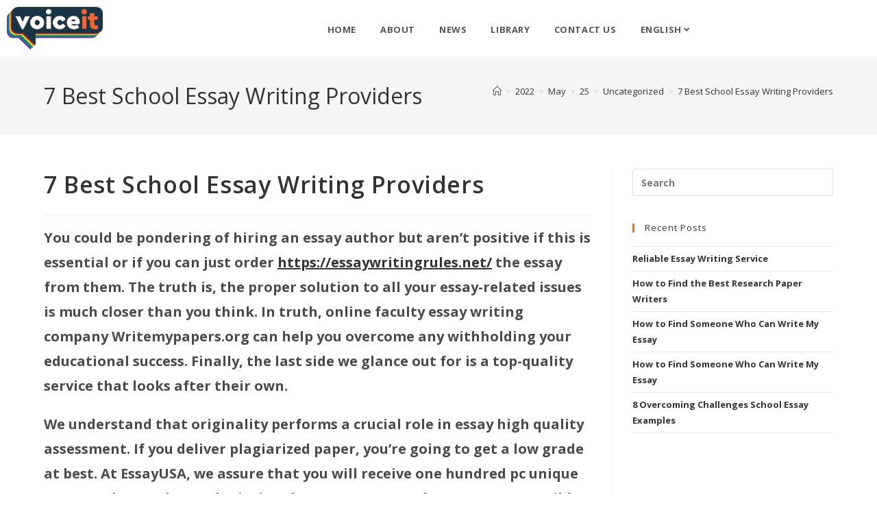

--- FILE ---
content_type: text/html; charset=UTF-8
request_url: https://www.voiceitproject.eu/index.php/2022/05/25/7-best-school-essay-writing-providers/
body_size: 23073
content:
<!DOCTYPE html>
<html class="html" lang="en-GB" prefix="og: https://ogp.me/ns#">
<head>
	<meta charset="UTF-8">
	<link rel="profile" href="https://gmpg.org/xfn/11">

	<meta name="viewport" content="width=device-width, initial-scale=1">
<!-- Search Engine Optimization by Rank Math - https://rankmath.com/ -->
<title>7 Best School Essay Writing Providers - VoiceIt</title>
<meta name="description" content="You could be pondering of hiring an essay author but aren&#039;t positive if this is essential or if you can just order https://essaywritingrules.net/ the essay"/>
<meta name="robots" content="index, follow, max-snippet:-1, max-video-preview:-1, max-image-preview:large"/>
<link rel="canonical" href="https://www.voiceitproject.eu/index.php/2022/05/25/7-best-school-essay-writing-providers/" />
<meta property="og:locale" content="en_GB" />
<meta property="og:type" content="article" />
<meta property="og:title" content="7 Best School Essay Writing Providers - VoiceIt" />
<meta property="og:description" content="You could be pondering of hiring an essay author but aren&#039;t positive if this is essential or if you can just order https://essaywritingrules.net/ the essay" />
<meta property="og:url" content="https://www.voiceitproject.eu/index.php/2022/05/25/7-best-school-essay-writing-providers/" />
<meta property="og:site_name" content="VoiceIt" />
<meta property="article:section" content="Uncategorized" />
<meta property="og:updated_time" content="2022-05-28T08:56:56+00:00" />
<meta property="og:image" content="https://www.voiceitproject.eu/wp-content/uploads/2020/01/voiceit-logo-03.png" />
<meta property="og:image:secure_url" content="https://www.voiceitproject.eu/wp-content/uploads/2020/01/voiceit-logo-03.png" />
<meta property="og:image:width" content="1200" />
<meta property="og:image:height" content="630" />
<meta property="og:image:alt" content="7 Best School Essay Writing Providers" />
<meta property="og:image:type" content="image/png" />
<meta property="article:published_time" content="2022-05-25T13:05:05+00:00" />
<meta property="article:modified_time" content="2022-05-28T08:56:56+00:00" />
<meta name="twitter:card" content="summary_large_image" />
<meta name="twitter:title" content="7 Best School Essay Writing Providers - VoiceIt" />
<meta name="twitter:description" content="You could be pondering of hiring an essay author but aren&#039;t positive if this is essential or if you can just order https://essaywritingrules.net/ the essay" />
<meta name="twitter:image" content="https://www.voiceitproject.eu/wp-content/uploads/2020/01/voiceit-logo-03.png" />
<meta name="twitter:label1" content="Written by" />
<meta name="twitter:data1" content="Maria Korbila" />
<meta name="twitter:label2" content="Time to read" />
<meta name="twitter:data2" content="3 minutes" />
<script type="application/ld+json" class="rank-math-schema">{"@context":"https://schema.org","@graph":[{"@type":["NGO","Organization"],"@id":"https://www.voiceitproject.eu/#organization","name":"Voiceit","url":"https://www.voiceitproject.eu","logo":{"@type":"ImageObject","@id":"https://www.voiceitproject.eu/#logo","url":"https://www.voiceitproject.eu/wp-content/uploads/2020/01/voiceit-logo-01-01.png","contentUrl":"https://www.voiceitproject.eu/wp-content/uploads/2020/01/voiceit-logo-01-01.png","caption":"Voiceit","inLanguage":"en-GB","width":"440","height":"207"}},{"@type":"WebSite","@id":"https://www.voiceitproject.eu/#website","url":"https://www.voiceitproject.eu","name":"Voiceit","publisher":{"@id":"https://www.voiceitproject.eu/#organization"},"inLanguage":"en-GB"},{"@type":"ImageObject","@id":"https://www.voiceitproject.eu/wp-content/uploads/2020/01/voiceit-logo-03.png","url":"https://www.voiceitproject.eu/wp-content/uploads/2020/01/voiceit-logo-03.png","width":"1200","height":"630","inLanguage":"en-GB"},{"@type":"WebPage","@id":"https://www.voiceitproject.eu/index.php/2022/05/25/7-best-school-essay-writing-providers/#webpage","url":"https://www.voiceitproject.eu/index.php/2022/05/25/7-best-school-essay-writing-providers/","name":"7 Best School Essay Writing Providers - VoiceIt","datePublished":"2022-05-25T13:05:05+00:00","dateModified":"2022-05-28T08:56:56+00:00","isPartOf":{"@id":"https://www.voiceitproject.eu/#website"},"primaryImageOfPage":{"@id":"https://www.voiceitproject.eu/wp-content/uploads/2020/01/voiceit-logo-03.png"},"inLanguage":"en-GB"},{"@type":"Person","@id":"https://www.voiceitproject.eu/author/korbila-m/","name":"Maria Korbila","url":"https://www.voiceitproject.eu/author/korbila-m/","image":{"@type":"ImageObject","@id":"https://secure.gravatar.com/avatar/2440483ace79f7b59dd34d7b63df6c71abdbe458468b1efd80870d638df1b007?s=96&amp;d=mm&amp;r=g","url":"https://secure.gravatar.com/avatar/2440483ace79f7b59dd34d7b63df6c71abdbe458468b1efd80870d638df1b007?s=96&amp;d=mm&amp;r=g","caption":"Maria Korbila","inLanguage":"en-GB"},"worksFor":{"@id":"https://www.voiceitproject.eu/#organization"}},{"@type":"BlogPosting","headline":"7 Best School Essay Writing Providers - VoiceIt","datePublished":"2022-05-25T13:05:05+00:00","dateModified":"2022-05-28T08:56:56+00:00","articleSection":"Uncategorized","author":{"@id":"https://www.voiceitproject.eu/author/korbila-m/","name":"Maria Korbila"},"publisher":{"@id":"https://www.voiceitproject.eu/#organization"},"description":"You could be pondering of hiring an essay author but aren&#039;t positive if this is essential or if you can just order https://essaywritingrules.net/ the essay","name":"7 Best School Essay Writing Providers - VoiceIt","@id":"https://www.voiceitproject.eu/index.php/2022/05/25/7-best-school-essay-writing-providers/#richSnippet","isPartOf":{"@id":"https://www.voiceitproject.eu/index.php/2022/05/25/7-best-school-essay-writing-providers/#webpage"},"image":{"@id":"https://www.voiceitproject.eu/wp-content/uploads/2020/01/voiceit-logo-03.png"},"inLanguage":"en-GB","mainEntityOfPage":{"@id":"https://www.voiceitproject.eu/index.php/2022/05/25/7-best-school-essay-writing-providers/#webpage"}}]}</script>
<!-- /Rank Math WordPress SEO plugin -->

<link rel='dns-prefetch' href='//www.googletagmanager.com' />
<link rel='dns-prefetch' href='//fonts.googleapis.com' />
<link rel="alternate" type="application/rss+xml" title="VoiceIt &raquo; Feed" href="https://www.voiceitproject.eu/index.php/feed/" />
<link rel="alternate" title="oEmbed (JSON)" type="application/json+oembed" href="https://www.voiceitproject.eu/index.php/wp-json/oembed/1.0/embed?url=https%3A%2F%2Fwww.voiceitproject.eu%2Findex.php%2F2022%2F05%2F25%2F7-best-school-essay-writing-providers%2F&#038;lang=en" />
<link rel="alternate" title="oEmbed (XML)" type="text/xml+oembed" href="https://www.voiceitproject.eu/index.php/wp-json/oembed/1.0/embed?url=https%3A%2F%2Fwww.voiceitproject.eu%2Findex.php%2F2022%2F05%2F25%2F7-best-school-essay-writing-providers%2F&#038;format=xml&#038;lang=en" />
<style id='wp-img-auto-sizes-contain-inline-css'>
img:is([sizes=auto i],[sizes^="auto," i]){contain-intrinsic-size:3000px 1500px}
/*# sourceURL=wp-img-auto-sizes-contain-inline-css */
</style>
<style id='wp-emoji-styles-inline-css'>

	img.wp-smiley, img.emoji {
		display: inline !important;
		border: none !important;
		box-shadow: none !important;
		height: 1em !important;
		width: 1em !important;
		margin: 0 0.07em !important;
		vertical-align: -0.1em !important;
		background: none !important;
		padding: 0 !important;
	}
/*# sourceURL=wp-emoji-styles-inline-css */
</style>
<link rel='stylesheet' id='wp-block-library-css' href='https://www.voiceitproject.eu/wp-includes/css/dist/block-library/style.min.css?ver=6.9' media='all' />
<style id='wp-block-library-theme-inline-css'>
.wp-block-audio :where(figcaption){color:#555;font-size:13px;text-align:center}.is-dark-theme .wp-block-audio :where(figcaption){color:#ffffffa6}.wp-block-audio{margin:0 0 1em}.wp-block-code{border:1px solid #ccc;border-radius:4px;font-family:Menlo,Consolas,monaco,monospace;padding:.8em 1em}.wp-block-embed :where(figcaption){color:#555;font-size:13px;text-align:center}.is-dark-theme .wp-block-embed :where(figcaption){color:#ffffffa6}.wp-block-embed{margin:0 0 1em}.blocks-gallery-caption{color:#555;font-size:13px;text-align:center}.is-dark-theme .blocks-gallery-caption{color:#ffffffa6}:root :where(.wp-block-image figcaption){color:#555;font-size:13px;text-align:center}.is-dark-theme :root :where(.wp-block-image figcaption){color:#ffffffa6}.wp-block-image{margin:0 0 1em}.wp-block-pullquote{border-bottom:4px solid;border-top:4px solid;color:currentColor;margin-bottom:1.75em}.wp-block-pullquote :where(cite),.wp-block-pullquote :where(footer),.wp-block-pullquote__citation{color:currentColor;font-size:.8125em;font-style:normal;text-transform:uppercase}.wp-block-quote{border-left:.25em solid;margin:0 0 1.75em;padding-left:1em}.wp-block-quote cite,.wp-block-quote footer{color:currentColor;font-size:.8125em;font-style:normal;position:relative}.wp-block-quote:where(.has-text-align-right){border-left:none;border-right:.25em solid;padding-left:0;padding-right:1em}.wp-block-quote:where(.has-text-align-center){border:none;padding-left:0}.wp-block-quote.is-large,.wp-block-quote.is-style-large,.wp-block-quote:where(.is-style-plain){border:none}.wp-block-search .wp-block-search__label{font-weight:700}.wp-block-search__button{border:1px solid #ccc;padding:.375em .625em}:where(.wp-block-group.has-background){padding:1.25em 2.375em}.wp-block-separator.has-css-opacity{opacity:.4}.wp-block-separator{border:none;border-bottom:2px solid;margin-left:auto;margin-right:auto}.wp-block-separator.has-alpha-channel-opacity{opacity:1}.wp-block-separator:not(.is-style-wide):not(.is-style-dots){width:100px}.wp-block-separator.has-background:not(.is-style-dots){border-bottom:none;height:1px}.wp-block-separator.has-background:not(.is-style-wide):not(.is-style-dots){height:2px}.wp-block-table{margin:0 0 1em}.wp-block-table td,.wp-block-table th{word-break:normal}.wp-block-table :where(figcaption){color:#555;font-size:13px;text-align:center}.is-dark-theme .wp-block-table :where(figcaption){color:#ffffffa6}.wp-block-video :where(figcaption){color:#555;font-size:13px;text-align:center}.is-dark-theme .wp-block-video :where(figcaption){color:#ffffffa6}.wp-block-video{margin:0 0 1em}:root :where(.wp-block-template-part.has-background){margin-bottom:0;margin-top:0;padding:1.25em 2.375em}
/*# sourceURL=/wp-includes/css/dist/block-library/theme.min.css */
</style>
<style id='classic-theme-styles-inline-css'>
/*! This file is auto-generated */
.wp-block-button__link{color:#fff;background-color:#32373c;border-radius:9999px;box-shadow:none;text-decoration:none;padding:calc(.667em + 2px) calc(1.333em + 2px);font-size:1.125em}.wp-block-file__button{background:#32373c;color:#fff;text-decoration:none}
/*# sourceURL=/wp-includes/css/classic-themes.min.css */
</style>
<link rel='stylesheet' id='wp-components-css' href='https://www.voiceitproject.eu/wp-includes/css/dist/components/style.min.css?ver=6.9' media='all' />
<link rel='stylesheet' id='wp-preferences-css' href='https://www.voiceitproject.eu/wp-includes/css/dist/preferences/style.min.css?ver=6.9' media='all' />
<link rel='stylesheet' id='wp-block-editor-css' href='https://www.voiceitproject.eu/wp-includes/css/dist/block-editor/style.min.css?ver=6.9' media='all' />
<link rel='stylesheet' id='popup-maker-block-library-style-css' href='https://www.voiceitproject.eu/wp-content/plugins/popup-maker/dist/packages/block-library-style.css?ver=dbea705cfafe089d65f1' media='all' />
<style id='global-styles-inline-css'>
:root{--wp--preset--aspect-ratio--square: 1;--wp--preset--aspect-ratio--4-3: 4/3;--wp--preset--aspect-ratio--3-4: 3/4;--wp--preset--aspect-ratio--3-2: 3/2;--wp--preset--aspect-ratio--2-3: 2/3;--wp--preset--aspect-ratio--16-9: 16/9;--wp--preset--aspect-ratio--9-16: 9/16;--wp--preset--color--black: #000000;--wp--preset--color--cyan-bluish-gray: #abb8c3;--wp--preset--color--white: #ffffff;--wp--preset--color--pale-pink: #f78da7;--wp--preset--color--vivid-red: #cf2e2e;--wp--preset--color--luminous-vivid-orange: #ff6900;--wp--preset--color--luminous-vivid-amber: #fcb900;--wp--preset--color--light-green-cyan: #7bdcb5;--wp--preset--color--vivid-green-cyan: #00d084;--wp--preset--color--pale-cyan-blue: #8ed1fc;--wp--preset--color--vivid-cyan-blue: #0693e3;--wp--preset--color--vivid-purple: #9b51e0;--wp--preset--gradient--vivid-cyan-blue-to-vivid-purple: linear-gradient(135deg,rgb(6,147,227) 0%,rgb(155,81,224) 100%);--wp--preset--gradient--light-green-cyan-to-vivid-green-cyan: linear-gradient(135deg,rgb(122,220,180) 0%,rgb(0,208,130) 100%);--wp--preset--gradient--luminous-vivid-amber-to-luminous-vivid-orange: linear-gradient(135deg,rgb(252,185,0) 0%,rgb(255,105,0) 100%);--wp--preset--gradient--luminous-vivid-orange-to-vivid-red: linear-gradient(135deg,rgb(255,105,0) 0%,rgb(207,46,46) 100%);--wp--preset--gradient--very-light-gray-to-cyan-bluish-gray: linear-gradient(135deg,rgb(238,238,238) 0%,rgb(169,184,195) 100%);--wp--preset--gradient--cool-to-warm-spectrum: linear-gradient(135deg,rgb(74,234,220) 0%,rgb(151,120,209) 20%,rgb(207,42,186) 40%,rgb(238,44,130) 60%,rgb(251,105,98) 80%,rgb(254,248,76) 100%);--wp--preset--gradient--blush-light-purple: linear-gradient(135deg,rgb(255,206,236) 0%,rgb(152,150,240) 100%);--wp--preset--gradient--blush-bordeaux: linear-gradient(135deg,rgb(254,205,165) 0%,rgb(254,45,45) 50%,rgb(107,0,62) 100%);--wp--preset--gradient--luminous-dusk: linear-gradient(135deg,rgb(255,203,112) 0%,rgb(199,81,192) 50%,rgb(65,88,208) 100%);--wp--preset--gradient--pale-ocean: linear-gradient(135deg,rgb(255,245,203) 0%,rgb(182,227,212) 50%,rgb(51,167,181) 100%);--wp--preset--gradient--electric-grass: linear-gradient(135deg,rgb(202,248,128) 0%,rgb(113,206,126) 100%);--wp--preset--gradient--midnight: linear-gradient(135deg,rgb(2,3,129) 0%,rgb(40,116,252) 100%);--wp--preset--font-size--small: 13px;--wp--preset--font-size--medium: 20px;--wp--preset--font-size--large: 36px;--wp--preset--font-size--x-large: 42px;--wp--preset--spacing--20: 0.44rem;--wp--preset--spacing--30: 0.67rem;--wp--preset--spacing--40: 1rem;--wp--preset--spacing--50: 1.5rem;--wp--preset--spacing--60: 2.25rem;--wp--preset--spacing--70: 3.38rem;--wp--preset--spacing--80: 5.06rem;--wp--preset--shadow--natural: 6px 6px 9px rgba(0, 0, 0, 0.2);--wp--preset--shadow--deep: 12px 12px 50px rgba(0, 0, 0, 0.4);--wp--preset--shadow--sharp: 6px 6px 0px rgba(0, 0, 0, 0.2);--wp--preset--shadow--outlined: 6px 6px 0px -3px rgb(255, 255, 255), 6px 6px rgb(0, 0, 0);--wp--preset--shadow--crisp: 6px 6px 0px rgb(0, 0, 0);}:where(.is-layout-flex){gap: 0.5em;}:where(.is-layout-grid){gap: 0.5em;}body .is-layout-flex{display: flex;}.is-layout-flex{flex-wrap: wrap;align-items: center;}.is-layout-flex > :is(*, div){margin: 0;}body .is-layout-grid{display: grid;}.is-layout-grid > :is(*, div){margin: 0;}:where(.wp-block-columns.is-layout-flex){gap: 2em;}:where(.wp-block-columns.is-layout-grid){gap: 2em;}:where(.wp-block-post-template.is-layout-flex){gap: 1.25em;}:where(.wp-block-post-template.is-layout-grid){gap: 1.25em;}.has-black-color{color: var(--wp--preset--color--black) !important;}.has-cyan-bluish-gray-color{color: var(--wp--preset--color--cyan-bluish-gray) !important;}.has-white-color{color: var(--wp--preset--color--white) !important;}.has-pale-pink-color{color: var(--wp--preset--color--pale-pink) !important;}.has-vivid-red-color{color: var(--wp--preset--color--vivid-red) !important;}.has-luminous-vivid-orange-color{color: var(--wp--preset--color--luminous-vivid-orange) !important;}.has-luminous-vivid-amber-color{color: var(--wp--preset--color--luminous-vivid-amber) !important;}.has-light-green-cyan-color{color: var(--wp--preset--color--light-green-cyan) !important;}.has-vivid-green-cyan-color{color: var(--wp--preset--color--vivid-green-cyan) !important;}.has-pale-cyan-blue-color{color: var(--wp--preset--color--pale-cyan-blue) !important;}.has-vivid-cyan-blue-color{color: var(--wp--preset--color--vivid-cyan-blue) !important;}.has-vivid-purple-color{color: var(--wp--preset--color--vivid-purple) !important;}.has-black-background-color{background-color: var(--wp--preset--color--black) !important;}.has-cyan-bluish-gray-background-color{background-color: var(--wp--preset--color--cyan-bluish-gray) !important;}.has-white-background-color{background-color: var(--wp--preset--color--white) !important;}.has-pale-pink-background-color{background-color: var(--wp--preset--color--pale-pink) !important;}.has-vivid-red-background-color{background-color: var(--wp--preset--color--vivid-red) !important;}.has-luminous-vivid-orange-background-color{background-color: var(--wp--preset--color--luminous-vivid-orange) !important;}.has-luminous-vivid-amber-background-color{background-color: var(--wp--preset--color--luminous-vivid-amber) !important;}.has-light-green-cyan-background-color{background-color: var(--wp--preset--color--light-green-cyan) !important;}.has-vivid-green-cyan-background-color{background-color: var(--wp--preset--color--vivid-green-cyan) !important;}.has-pale-cyan-blue-background-color{background-color: var(--wp--preset--color--pale-cyan-blue) !important;}.has-vivid-cyan-blue-background-color{background-color: var(--wp--preset--color--vivid-cyan-blue) !important;}.has-vivid-purple-background-color{background-color: var(--wp--preset--color--vivid-purple) !important;}.has-black-border-color{border-color: var(--wp--preset--color--black) !important;}.has-cyan-bluish-gray-border-color{border-color: var(--wp--preset--color--cyan-bluish-gray) !important;}.has-white-border-color{border-color: var(--wp--preset--color--white) !important;}.has-pale-pink-border-color{border-color: var(--wp--preset--color--pale-pink) !important;}.has-vivid-red-border-color{border-color: var(--wp--preset--color--vivid-red) !important;}.has-luminous-vivid-orange-border-color{border-color: var(--wp--preset--color--luminous-vivid-orange) !important;}.has-luminous-vivid-amber-border-color{border-color: var(--wp--preset--color--luminous-vivid-amber) !important;}.has-light-green-cyan-border-color{border-color: var(--wp--preset--color--light-green-cyan) !important;}.has-vivid-green-cyan-border-color{border-color: var(--wp--preset--color--vivid-green-cyan) !important;}.has-pale-cyan-blue-border-color{border-color: var(--wp--preset--color--pale-cyan-blue) !important;}.has-vivid-cyan-blue-border-color{border-color: var(--wp--preset--color--vivid-cyan-blue) !important;}.has-vivid-purple-border-color{border-color: var(--wp--preset--color--vivid-purple) !important;}.has-vivid-cyan-blue-to-vivid-purple-gradient-background{background: var(--wp--preset--gradient--vivid-cyan-blue-to-vivid-purple) !important;}.has-light-green-cyan-to-vivid-green-cyan-gradient-background{background: var(--wp--preset--gradient--light-green-cyan-to-vivid-green-cyan) !important;}.has-luminous-vivid-amber-to-luminous-vivid-orange-gradient-background{background: var(--wp--preset--gradient--luminous-vivid-amber-to-luminous-vivid-orange) !important;}.has-luminous-vivid-orange-to-vivid-red-gradient-background{background: var(--wp--preset--gradient--luminous-vivid-orange-to-vivid-red) !important;}.has-very-light-gray-to-cyan-bluish-gray-gradient-background{background: var(--wp--preset--gradient--very-light-gray-to-cyan-bluish-gray) !important;}.has-cool-to-warm-spectrum-gradient-background{background: var(--wp--preset--gradient--cool-to-warm-spectrum) !important;}.has-blush-light-purple-gradient-background{background: var(--wp--preset--gradient--blush-light-purple) !important;}.has-blush-bordeaux-gradient-background{background: var(--wp--preset--gradient--blush-bordeaux) !important;}.has-luminous-dusk-gradient-background{background: var(--wp--preset--gradient--luminous-dusk) !important;}.has-pale-ocean-gradient-background{background: var(--wp--preset--gradient--pale-ocean) !important;}.has-electric-grass-gradient-background{background: var(--wp--preset--gradient--electric-grass) !important;}.has-midnight-gradient-background{background: var(--wp--preset--gradient--midnight) !important;}.has-small-font-size{font-size: var(--wp--preset--font-size--small) !important;}.has-medium-font-size{font-size: var(--wp--preset--font-size--medium) !important;}.has-large-font-size{font-size: var(--wp--preset--font-size--large) !important;}.has-x-large-font-size{font-size: var(--wp--preset--font-size--x-large) !important;}
:where(.wp-block-post-template.is-layout-flex){gap: 1.25em;}:where(.wp-block-post-template.is-layout-grid){gap: 1.25em;}
:where(.wp-block-term-template.is-layout-flex){gap: 1.25em;}:where(.wp-block-term-template.is-layout-grid){gap: 1.25em;}
:where(.wp-block-columns.is-layout-flex){gap: 2em;}:where(.wp-block-columns.is-layout-grid){gap: 2em;}
:root :where(.wp-block-pullquote){font-size: 1.5em;line-height: 1.6;}
/*# sourceURL=global-styles-inline-css */
</style>
<link rel='stylesheet' id='elementor-frontend-css' href='https://www.voiceitproject.eu/wp-content/plugins/elementor/assets/css/frontend.min.css?ver=3.34.1' media='all' />
<link rel='stylesheet' id='elementor-post-26-css' href='https://www.voiceitproject.eu/wp-content/uploads/elementor/css/post-26.css?ver=1768443376' media='all' />
<link rel='stylesheet' id='elementor-post-40-css' href='https://www.voiceitproject.eu/wp-content/uploads/elementor/css/post-40.css?ver=1768443376' media='all' />
<link rel='stylesheet' id='font-awesome-css' href='https://www.voiceitproject.eu/wp-content/themes/oceanwp/assets/fonts/fontawesome/css/all.min.css?ver=6.7.2' media='all' />
<link rel='stylesheet' id='simple-line-icons-css' href='https://www.voiceitproject.eu/wp-content/themes/oceanwp/assets/css/third/simple-line-icons.min.css?ver=2.4.0' media='all' />
<link rel='stylesheet' id='oceanwp-style-css' href='https://www.voiceitproject.eu/wp-content/themes/oceanwp/assets/css/style.min.css?ver=4.1.4' media='all' />
<link rel='stylesheet' id='oceanwp-hamburgers-css' href='https://www.voiceitproject.eu/wp-content/themes/oceanwp/assets/css/third/hamburgers/hamburgers.min.css?ver=4.1.4' media='all' />
<link rel='stylesheet' id='oceanwp-boring-css' href='https://www.voiceitproject.eu/wp-content/themes/oceanwp/assets/css/third/hamburgers/types/boring.css?ver=4.1.4' media='all' />
<link rel='stylesheet' id='oceanwp-google-font-open-sans-css' href='//fonts.googleapis.com/css?family=Open+Sans%3A100%2C200%2C300%2C400%2C500%2C600%2C700%2C800%2C900%2C100i%2C200i%2C300i%2C400i%2C500i%2C600i%2C700i%2C800i%2C900i&#038;subset=latin&#038;display=swap&#038;ver=6.9' media='all' />
<link rel='stylesheet' id='popup-maker-site-css' href='//www.voiceitproject.eu/wp-content/uploads/pum/pum-site-styles.css?generated=1755225135&#038;ver=1.21.5' media='all' />
<link rel='stylesheet' id='eael-general-css' href='https://www.voiceitproject.eu/wp-content/plugins/essential-addons-for-elementor-lite/assets/front-end/css/view/general.min.css?ver=6.5.7' media='all' />
<link rel='stylesheet' id='oe-widgets-style-css' href='https://www.voiceitproject.eu/wp-content/plugins/ocean-extra/assets/css/widgets.css?ver=6.9' media='all' />
<link rel='stylesheet' id='elementor-gf-local-rubik-css' href='https://www.voiceitproject.eu/wp-content/uploads/elementor/google-fonts/css/rubik.css?ver=1742227230' media='all' />
<link rel='stylesheet' id='elementor-icons-shared-0-css' href='https://www.voiceitproject.eu/wp-content/plugins/elementor/assets/lib/font-awesome/css/fontawesome.min.css?ver=5.15.3' media='all' />
<link rel='stylesheet' id='elementor-icons-fa-solid-css' href='https://www.voiceitproject.eu/wp-content/plugins/elementor/assets/lib/font-awesome/css/solid.min.css?ver=5.15.3' media='all' />
<script src="https://www.voiceitproject.eu/wp-includes/js/jquery/jquery.min.js?ver=3.7.1" id="jquery-core-js"></script>
<script src="https://www.voiceitproject.eu/wp-includes/js/jquery/jquery-migrate.min.js?ver=3.4.1" id="jquery-migrate-js"></script>

<!-- Google tag (gtag.js) snippet added by Site Kit -->
<!-- Google Analytics snippet added by Site Kit -->
<script src="https://www.googletagmanager.com/gtag/js?id=GT-NGK2V5W" id="google_gtagjs-js" async></script>
<script id="google_gtagjs-js-after">
window.dataLayer = window.dataLayer || [];function gtag(){dataLayer.push(arguments);}
gtag("set","linker",{"domains":["www.voiceitproject.eu"]});
gtag("js", new Date());
gtag("set", "developer_id.dZTNiMT", true);
gtag("config", "GT-NGK2V5W");
//# sourceURL=google_gtagjs-js-after
</script>
<link rel="https://api.w.org/" href="https://www.voiceitproject.eu/index.php/wp-json/" /><link rel="alternate" title="JSON" type="application/json" href="https://www.voiceitproject.eu/index.php/wp-json/wp/v2/posts/1455" /><link rel="EditURI" type="application/rsd+xml" title="RSD" href="https://www.voiceitproject.eu/xmlrpc.php?rsd" />
<meta name="generator" content="WordPress 6.9" />
<link rel='shortlink' href='https://www.voiceitproject.eu/?p=1455' />
<meta name="generator" content="Site Kit by Google 1.170.0" /><meta name="generator" content="Elementor 3.34.1; features: additional_custom_breakpoints; settings: css_print_method-external, google_font-enabled, font_display-auto">
			<style>
				.e-con.e-parent:nth-of-type(n+4):not(.e-lazyloaded):not(.e-no-lazyload),
				.e-con.e-parent:nth-of-type(n+4):not(.e-lazyloaded):not(.e-no-lazyload) * {
					background-image: none !important;
				}
				@media screen and (max-height: 1024px) {
					.e-con.e-parent:nth-of-type(n+3):not(.e-lazyloaded):not(.e-no-lazyload),
					.e-con.e-parent:nth-of-type(n+3):not(.e-lazyloaded):not(.e-no-lazyload) * {
						background-image: none !important;
					}
				}
				@media screen and (max-height: 640px) {
					.e-con.e-parent:nth-of-type(n+2):not(.e-lazyloaded):not(.e-no-lazyload),
					.e-con.e-parent:nth-of-type(n+2):not(.e-lazyloaded):not(.e-no-lazyload) * {
						background-image: none !important;
					}
				}
			</style>
			<link rel="icon" href="https://www.voiceitproject.eu/wp-content/uploads/2020/01/cropped-voiceit-sticker-02-32x32.png" sizes="32x32" />
<link rel="icon" href="https://www.voiceitproject.eu/wp-content/uploads/2020/01/cropped-voiceit-sticker-02-192x192.png" sizes="192x192" />
<link rel="apple-touch-icon" href="https://www.voiceitproject.eu/wp-content/uploads/2020/01/cropped-voiceit-sticker-02-180x180.png" />
<meta name="msapplication-TileImage" content="https://www.voiceitproject.eu/wp-content/uploads/2020/01/cropped-voiceit-sticker-02-270x270.png" />
		<style id="wp-custom-css">
			#menu-main{font-weight:bold;font-family:Roboto}#sticky{position:fixed}		</style>
		<!-- OceanWP CSS -->
<style type="text/css">
/* Colors */a:hover,a.light:hover,.theme-heading .text::before,.theme-heading .text::after,#top-bar-content >a:hover,#top-bar-social li.oceanwp-email a:hover,#site-navigation-wrap .dropdown-menu >li >a:hover,#site-header.medium-header #medium-searchform button:hover,.oceanwp-mobile-menu-icon a:hover,.blog-entry.post .blog-entry-header .entry-title a:hover,.blog-entry.post .blog-entry-readmore a:hover,.blog-entry.thumbnail-entry .blog-entry-category a,ul.meta li a:hover,.dropcap,.single nav.post-navigation .nav-links .title,body .related-post-title a:hover,body #wp-calendar caption,body .contact-info-widget.default i,body .contact-info-widget.big-icons i,body .custom-links-widget .oceanwp-custom-links li a:hover,body .custom-links-widget .oceanwp-custom-links li a:hover:before,body .posts-thumbnails-widget li a:hover,body .social-widget li.oceanwp-email a:hover,.comment-author .comment-meta .comment-reply-link,#respond #cancel-comment-reply-link:hover,#footer-widgets .footer-box a:hover,#footer-bottom a:hover,#footer-bottom #footer-bottom-menu a:hover,.sidr a:hover,.sidr-class-dropdown-toggle:hover,.sidr-class-menu-item-has-children.active >a,.sidr-class-menu-item-has-children.active >a >.sidr-class-dropdown-toggle,input[type=checkbox]:checked:before{color:#f16631}.single nav.post-navigation .nav-links .title .owp-icon use,.blog-entry.post .blog-entry-readmore a:hover .owp-icon use,body .contact-info-widget.default .owp-icon use,body .contact-info-widget.big-icons .owp-icon use{stroke:#f16631}input[type="button"],input[type="reset"],input[type="submit"],button[type="submit"],.button,#site-navigation-wrap .dropdown-menu >li.btn >a >span,.thumbnail:hover i,.thumbnail:hover .link-post-svg-icon,.post-quote-content,.omw-modal .omw-close-modal,body .contact-info-widget.big-icons li:hover i,body .contact-info-widget.big-icons li:hover .owp-icon,body div.wpforms-container-full .wpforms-form input[type=submit],body div.wpforms-container-full .wpforms-form button[type=submit],body div.wpforms-container-full .wpforms-form .wpforms-page-button,.woocommerce-cart .wp-element-button,.woocommerce-checkout .wp-element-button,.wp-block-button__link{background-color:#f16631}.widget-title{border-color:#f16631}blockquote{border-color:#f16631}.wp-block-quote{border-color:#f16631}#searchform-dropdown{border-color:#f16631}.dropdown-menu .sub-menu{border-color:#f16631}.blog-entry.large-entry .blog-entry-readmore a:hover{border-color:#f16631}.oceanwp-newsletter-form-wrap input[type="email"]:focus{border-color:#f16631}.social-widget li.oceanwp-email a:hover{border-color:#f16631}#respond #cancel-comment-reply-link:hover{border-color:#f16631}body .contact-info-widget.big-icons li:hover i{border-color:#f16631}body .contact-info-widget.big-icons li:hover .owp-icon{border-color:#f16631}#footer-widgets .oceanwp-newsletter-form-wrap input[type="email"]:focus{border-color:#f16631}input[type="button"]:hover,input[type="reset"]:hover,input[type="submit"]:hover,button[type="submit"]:hover,input[type="button"]:focus,input[type="reset"]:focus,input[type="submit"]:focus,button[type="submit"]:focus,.button:hover,.button:focus,#site-navigation-wrap .dropdown-menu >li.btn >a:hover >span,.post-quote-author,.omw-modal .omw-close-modal:hover,body div.wpforms-container-full .wpforms-form input[type=submit]:hover,body div.wpforms-container-full .wpforms-form button[type=submit]:hover,body div.wpforms-container-full .wpforms-form .wpforms-page-button:hover,.woocommerce-cart .wp-element-button:hover,.woocommerce-checkout .wp-element-button:hover,.wp-block-button__link:hover{background-color:#f16631}body .theme-button,body input[type="submit"],body button[type="submit"],body button,body .button,body div.wpforms-container-full .wpforms-form input[type=submit],body div.wpforms-container-full .wpforms-form button[type=submit],body div.wpforms-container-full .wpforms-form .wpforms-page-button,.woocommerce-cart .wp-element-button,.woocommerce-checkout .wp-element-button,.wp-block-button__link{border-color:#ffffff}body .theme-button:hover,body input[type="submit"]:hover,body button[type="submit"]:hover,body button:hover,body .button:hover,body div.wpforms-container-full .wpforms-form input[type=submit]:hover,body div.wpforms-container-full .wpforms-form input[type=submit]:active,body div.wpforms-container-full .wpforms-form button[type=submit]:hover,body div.wpforms-container-full .wpforms-form button[type=submit]:active,body div.wpforms-container-full .wpforms-form .wpforms-page-button:hover,body div.wpforms-container-full .wpforms-form .wpforms-page-button:active,.woocommerce-cart .wp-element-button:hover,.woocommerce-checkout .wp-element-button:hover,.wp-block-button__link:hover{border-color:#ffffff}/* OceanWP Style Settings CSS */.theme-button,input[type="submit"],button[type="submit"],button,.button,body div.wpforms-container-full .wpforms-form input[type=submit],body div.wpforms-container-full .wpforms-form button[type=submit],body div.wpforms-container-full .wpforms-form .wpforms-page-button{border-style:solid}.theme-button,input[type="submit"],button[type="submit"],button,.button,body div.wpforms-container-full .wpforms-form input[type=submit],body div.wpforms-container-full .wpforms-form button[type=submit],body div.wpforms-container-full .wpforms-form .wpforms-page-button{border-width:1px}form input[type="text"],form input[type="password"],form input[type="email"],form input[type="url"],form input[type="date"],form input[type="month"],form input[type="time"],form input[type="datetime"],form input[type="datetime-local"],form input[type="week"],form input[type="number"],form input[type="search"],form input[type="tel"],form input[type="color"],form select,form textarea,.woocommerce .woocommerce-checkout .select2-container--default .select2-selection--single{border-style:solid}body div.wpforms-container-full .wpforms-form input[type=date],body div.wpforms-container-full .wpforms-form input[type=datetime],body div.wpforms-container-full .wpforms-form input[type=datetime-local],body div.wpforms-container-full .wpforms-form input[type=email],body div.wpforms-container-full .wpforms-form input[type=month],body div.wpforms-container-full .wpforms-form input[type=number],body div.wpforms-container-full .wpforms-form input[type=password],body div.wpforms-container-full .wpforms-form input[type=range],body div.wpforms-container-full .wpforms-form input[type=search],body div.wpforms-container-full .wpforms-form input[type=tel],body div.wpforms-container-full .wpforms-form input[type=text],body div.wpforms-container-full .wpforms-form input[type=time],body div.wpforms-container-full .wpforms-form input[type=url],body div.wpforms-container-full .wpforms-form input[type=week],body div.wpforms-container-full .wpforms-form select,body div.wpforms-container-full .wpforms-form textarea{border-style:solid}form input[type="text"],form input[type="password"],form input[type="email"],form input[type="url"],form input[type="date"],form input[type="month"],form input[type="time"],form input[type="datetime"],form input[type="datetime-local"],form input[type="week"],form input[type="number"],form input[type="search"],form input[type="tel"],form input[type="color"],form select,form textarea{border-radius:3px}body div.wpforms-container-full .wpforms-form input[type=date],body div.wpforms-container-full .wpforms-form input[type=datetime],body div.wpforms-container-full .wpforms-form input[type=datetime-local],body div.wpforms-container-full .wpforms-form input[type=email],body div.wpforms-container-full .wpforms-form input[type=month],body div.wpforms-container-full .wpforms-form input[type=number],body div.wpforms-container-full .wpforms-form input[type=password],body div.wpforms-container-full .wpforms-form input[type=range],body div.wpforms-container-full .wpforms-form input[type=search],body div.wpforms-container-full .wpforms-form input[type=tel],body div.wpforms-container-full .wpforms-form input[type=text],body div.wpforms-container-full .wpforms-form input[type=time],body div.wpforms-container-full .wpforms-form input[type=url],body div.wpforms-container-full .wpforms-form input[type=week],body div.wpforms-container-full .wpforms-form select,body div.wpforms-container-full .wpforms-form textarea{border-radius:3px}#scroll-top{font-size:22px}#scroll-top .owp-icon{width:22px;height:22px}#scroll-top{background-color:#193445}#scroll-top:hover{background-color:#f16630}/* Header */#site-header.has-header-media .overlay-header-media{background-color:rgba(0,0,0,0.5)}#site-logo.has-responsive-logo .responsive-logo-link img{max-height:9px}.mobile-menu .hamburger-inner,.mobile-menu .hamburger-inner::before,.mobile-menu .hamburger-inner::after{background-color:#20264b}body .sidr a:hover,body .sidr-class-dropdown-toggle:hover,body .sidr-class-dropdown-toggle .fa,body .sidr-class-menu-item-has-children.active >a,body .sidr-class-menu-item-has-children.active >a >.sidr-class-dropdown-toggle,#mobile-dropdown ul li a:hover,#mobile-dropdown ul li a .dropdown-toggle:hover,#mobile-dropdown .menu-item-has-children.active >a,#mobile-dropdown .menu-item-has-children.active >a >.dropdown-toggle,#mobile-fullscreen ul li a:hover,#mobile-fullscreen .oceanwp-social-menu.simple-social ul li a:hover{color:#f16631}#mobile-fullscreen a.close:hover .close-icon-inner,#mobile-fullscreen a.close:hover .close-icon-inner::after{background-color:#f16631}/* Blog CSS */.ocean-single-post-header ul.meta-item li a:hover{color:#333333}/* Footer Widgets */#footer-widgets{padding:0}#footer-widgets{background-color:#fcfcfc}/* Footer Copyright */#footer-bottom{background-color:#d8d8d8}/* Typography */body{font-family:'Open Sans';font-size:20px;line-height:1.8;font-weight:700}h1,h2,h3,h4,h5,h6,.theme-heading,.widget-title,.oceanwp-widget-recent-posts-title,.comment-reply-title,.entry-title,.sidebar-box .widget-title{line-height:1.4}h1{font-size:23px;line-height:1.4}h2{font-size:20px;line-height:1.4}h3{font-size:18px;line-height:1.4}h4{font-size:17px;line-height:1.4}h5{font-size:14px;line-height:1.4}h6{font-size:15px;line-height:1.4}.page-header .page-header-title,.page-header.background-image-page-header .page-header-title{font-size:32px;line-height:1.4}.page-header .page-subheading{font-size:15px;line-height:1.8}.site-breadcrumbs,.site-breadcrumbs a{font-size:13px;line-height:1.4}#top-bar-content,#top-bar-social-alt{font-size:12px;line-height:1.8}#site-logo a.site-logo-text{font-size:24px;line-height:1.8}#site-navigation-wrap .dropdown-menu >li >a,#site-header.full_screen-header .fs-dropdown-menu >li >a,#site-header.top-header #site-navigation-wrap .dropdown-menu >li >a,#site-header.center-header #site-navigation-wrap .dropdown-menu >li >a,#site-header.medium-header #site-navigation-wrap .dropdown-menu >li >a,.oceanwp-mobile-menu-icon a{font-family:'Open Sans';font-size:14px;font-weight:500}.dropdown-menu ul li a.menu-link,#site-header.full_screen-header .fs-dropdown-menu ul.sub-menu li a{font-family:'Open Sans';font-size:12px;line-height:1.2;letter-spacing:.6px}.sidr-class-dropdown-menu li a,a.sidr-class-toggle-sidr-close,#mobile-dropdown ul li a,body #mobile-fullscreen ul li a{font-family:'Open Sans';font-size:15px;line-height:1.8}.blog-entry.post .blog-entry-header .entry-title a{font-size:24px;line-height:1.4}.ocean-single-post-header .single-post-title{font-size:34px;line-height:1.4;letter-spacing:.6px}.ocean-single-post-header ul.meta-item li,.ocean-single-post-header ul.meta-item li a{font-size:13px;line-height:1.4;letter-spacing:.6px}.ocean-single-post-header .post-author-name,.ocean-single-post-header .post-author-name a{font-size:14px;line-height:1.4;letter-spacing:.6px}.ocean-single-post-header .post-author-description{font-size:12px;line-height:1.4;letter-spacing:.6px}.single-post .entry-title{line-height:1.4;letter-spacing:.6px}.single-post ul.meta li,.single-post ul.meta li a{font-size:14px;line-height:1.4;letter-spacing:.6px}.sidebar-box .widget-title,.sidebar-box.widget_block .wp-block-heading{font-size:13px;line-height:1;letter-spacing:1px}#footer-widgets .footer-box .widget-title{font-size:13px;line-height:1;letter-spacing:1px}#footer-bottom #copyright{font-size:12px;line-height:1}#footer-bottom #footer-bottom-menu{font-size:12px;line-height:1}.woocommerce-store-notice.demo_store{line-height:2;letter-spacing:1.5px}.demo_store .woocommerce-store-notice__dismiss-link{line-height:2;letter-spacing:1.5px}.woocommerce ul.products li.product li.title h2,.woocommerce ul.products li.product li.title a{font-size:14px;line-height:1.5}.woocommerce ul.products li.product li.category,.woocommerce ul.products li.product li.category a{font-size:12px;line-height:1}.woocommerce ul.products li.product .price{font-size:18px;line-height:1}.woocommerce ul.products li.product .button,.woocommerce ul.products li.product .product-inner .added_to_cart{font-size:12px;line-height:1.5;letter-spacing:1px}.woocommerce ul.products li.owp-woo-cond-notice span,.woocommerce ul.products li.owp-woo-cond-notice a{font-size:16px;line-height:1;letter-spacing:1px;font-weight:600;text-transform:capitalize}.woocommerce div.product .product_title{font-size:24px;line-height:1.4;letter-spacing:.6px}.woocommerce div.product p.price{font-size:36px;line-height:1}.woocommerce .owp-btn-normal .summary form button.button,.woocommerce .owp-btn-big .summary form button.button,.woocommerce .owp-btn-very-big .summary form button.button{font-size:12px;line-height:1.5;letter-spacing:1px;text-transform:uppercase}.woocommerce div.owp-woo-single-cond-notice span,.woocommerce div.owp-woo-single-cond-notice a{font-size:18px;line-height:2;letter-spacing:1.5px;font-weight:600;text-transform:capitalize}.ocean-preloader--active .preloader-after-content{font-size:20px;line-height:1.8;letter-spacing:.6px}
</style>	<!-- Fonts Plugin CSS - https://fontsplugin.com/ -->
	<style>
			</style>
	<!-- Fonts Plugin CSS -->
	</head>

<body class="wp-singular post-template-default single single-post postid-1455 single-format-standard wp-embed-responsive wp-theme-oceanwp oceanwp-theme fullscreen-mobile default-breakpoint has-sidebar content-right-sidebar post-in-category-uncategorized has-breadcrumbs has-parallax-footer elementor-default elementor-kit-675" itemscope="itemscope" itemtype="https://schema.org/Article">

	
	
	<div id="outer-wrap" class="site clr">

		<a class="skip-link screen-reader-text" href="#main">Skip to content</a>

		
		<div id="wrap" class="clr">

			
			
<header id="site-header" class="custom-header clr" data-height="74" itemscope="itemscope" itemtype="https://schema.org/WPHeader" role="banner">

	
		

<div id="site-header-inner" class="clr container">

			<div data-elementor-type="wp-post" data-elementor-id="26" class="elementor elementor-26" data-elementor-post-type="oceanwp_library">
						<section class="elementor-section elementor-top-section elementor-element elementor-element-e2bb567 elementor-section-stretched elementor-section-content-middle elementor-section-boxed elementor-section-height-default elementor-section-height-default" data-id="e2bb567" data-element_type="section" data-settings="{&quot;stretch_section&quot;:&quot;section-stretched&quot;,&quot;background_background&quot;:&quot;classic&quot;}">
							<div class="elementor-background-overlay"></div>
							<div class="elementor-container elementor-column-gap-default">
					<div class="elementor-column elementor-col-50 elementor-top-column elementor-element elementor-element-aca232e" data-id="aca232e" data-element_type="column">
			<div class="elementor-widget-wrap elementor-element-populated">
						<div class="elementor-element elementor-element-f7dc68d elementor-widget elementor-widget-image" data-id="f7dc68d" data-element_type="widget" data-widget_type="image.default">
				<div class="elementor-widget-container">
																<a href="https://www.voiceitproject.eu/">
							<img fetchpriority="high" width="407" height="184" src="https://www.voiceitproject.eu/wp-content/uploads/2020/01/voiceit-logo-no-tag.png" class="elementor-animation-grow attachment-large size-large wp-image-495" alt="" srcset="https://www.voiceitproject.eu/wp-content/uploads/2020/01/voiceit-logo-no-tag.png 407w, https://www.voiceitproject.eu/wp-content/uploads/2020/01/voiceit-logo-no-tag-300x136.png 300w" sizes="(max-width: 407px) 100vw, 407px" />								</a>
															</div>
				</div>
					</div>
		</div>
				<div class="elementor-column elementor-col-50 elementor-top-column elementor-element elementor-element-a1e63f7" data-id="a1e63f7" data-element_type="column">
			<div class="elementor-widget-wrap elementor-element-populated">
						<div class="elementor-element elementor-element-6546f9a elementor-widget elementor-widget-wp-widget-ocean_custom_menu" data-id="6546f9a" data-element_type="widget" data-widget_type="wp-widget-ocean_custom_menu.default">
				<div class="elementor-widget-container">
					<style type="text/css">.ocean_custom_menu-REPLACE_TO_ID > ul > li > a, .custom-menu-widget .ocean_custom_menu-REPLACE_TO_ID .dropdown-menu .sub-menu li a.menu-link{text-transform:uppercase;}.custom-menu-widget .ocean_custom_menu-REPLACE_TO_ID.oceanwp-custom-menu > ul.click-menu .open-this{}.ocean_custom_menu-REPLACE_TO_ID > ul > li > a:hover, .custom-menu-widget .ocean_custom_menu-REPLACE_TO_ID .dropdown-menu .sub-menu li a.menu-link:hover{color:#f16631;}.custom-menu-widget .ocean_custom_menu-REPLACE_TO_ID.oceanwp-custom-menu > ul.click-menu .open-this:hover{color:#f16631;}</style><div class="oceanwp-custom-menu clr ocean_custom_menu-REPLACE_TO_ID right dropdown-hover"><ul id="menu-main-en" class="dropdown-menu sf-menu"><li  id="menu-item-30" class="menu-item menu-item-type-custom menu-item-object-custom menu-item-home menu-item-30"><a href="https://www.voiceitproject.eu/" class="menu-link">Home</a></li>
<li  id="menu-item-34" class="menu-item menu-item-type-post_type menu-item-object-page menu-item-34"><a href="https://www.voiceitproject.eu/index.php/about/" class="menu-link">About</a></li>
<li  id="menu-item-32" class="menu-item menu-item-type-post_type menu-item-object-page menu-item-32"><a href="https://www.voiceitproject.eu/index.php/news/" class="menu-link">News</a></li>
<li  id="menu-item-33" class="menu-item menu-item-type-post_type menu-item-object-page menu-item-33"><a href="https://www.voiceitproject.eu/index.php/library/" class="menu-link">Library</a></li>
<li  id="menu-item-31" class="menu-item menu-item-type-post_type menu-item-object-page menu-item-31"><a href="https://www.voiceitproject.eu/index.php/contact-us/" class="menu-link">Contact Us</a></li>
<li  id="menu-item-508" class="pll-parent-menu-item menu-item menu-item-type-custom menu-item-object-custom current-menu-parent menu-item-has-children dropdown menu-item-508"><a href="#pll_switcher" class="menu-link">English <span class="nav-arrow fa fa-angle-down"></span></a>
<ul class="sub-menu">
	<li  id="menu-item-508-en" class="lang-item lang-item-2 lang-item-en current-lang lang-item-first menu-item menu-item-type-custom menu-item-object-custom menu-item-508-en"><a href="https://www.voiceitproject.eu/index.php/2022/05/25/7-best-school-essay-writing-providers/" class="menu-link">English</a></li>
	<li  id="menu-item-508-el" class="lang-item lang-item-7 lang-item-el no-translation menu-item menu-item-type-custom menu-item-object-custom menu-item-508-el"><a href="https://www.voiceitproject.eu/index.php/el/archiki/" class="menu-link">Ελληνικά</a></li>
	<li  id="menu-item-508-it" class="lang-item lang-item-17 lang-item-it no-translation menu-item menu-item-type-custom menu-item-object-custom menu-item-508-it"><a href="https://www.voiceitproject.eu/index.php/it/home-2/" class="menu-link">Italiano</a></li>
	<li  id="menu-item-508-tr" class="lang-item lang-item-22 lang-item-tr no-translation menu-item menu-item-type-custom menu-item-object-custom menu-item-508-tr"><a href="https://www.voiceitproject.eu/index.php/tr/688-2/" class="menu-link">Türkçe</a></li>
</ul>
</li>
</ul></div>				</div>
				</div>
					</div>
		</div>
					</div>
		</section>
				</div>
		
</div>



		
		
</header><!-- #site-header -->


			
			<main id="main" class="site-main clr"  role="main">

				

<header class="page-header">

	
	<div class="container clr page-header-inner">

		
			<h1 class="page-header-title clr" itemprop="headline">7 Best School Essay Writing Providers</h1>

			
		
		<nav role="navigation" aria-label="Breadcrumbs" class="site-breadcrumbs clr position-"><ol class="trail-items" itemscope itemtype="http://schema.org/BreadcrumbList"><meta name="numberOfItems" content="6" /><meta name="itemListOrder" content="Ascending" /><li class="trail-item trail-begin" itemprop="itemListElement" itemscope itemtype="https://schema.org/ListItem"><a href="https://www.voiceitproject.eu" rel="home" aria-label="Home" itemprop="item"><span itemprop="name"><i class=" icon-home" aria-hidden="true" role="img"></i><span class="breadcrumb-home has-icon">Home</span></span></a><span class="breadcrumb-sep">></span><meta itemprop="position" content="1" /></li><li class="trail-item" itemprop="itemListElement" itemscope itemtype="https://schema.org/ListItem"><a href="https://www.voiceitproject.eu/index.php/2022/" itemprop="item"><span itemprop="name">2022</span></a><span class="breadcrumb-sep">></span><meta itemprop="position" content="2" /></li><li class="trail-item" itemprop="itemListElement" itemscope itemtype="https://schema.org/ListItem"><a href="https://www.voiceitproject.eu/index.php/2022/05/" itemprop="item"><span itemprop="name">May</span></a><span class="breadcrumb-sep">></span><meta itemprop="position" content="3" /></li><li class="trail-item" itemprop="itemListElement" itemscope itemtype="https://schema.org/ListItem"><a href="https://www.voiceitproject.eu/index.php/2022/05/25/" itemprop="item"><span itemprop="name">25</span></a><span class="breadcrumb-sep">></span><meta itemprop="position" content="4" /></li><li class="trail-item" itemprop="itemListElement" itemscope itemtype="https://schema.org/ListItem"><a href="https://www.voiceitproject.eu/index.php/category/uncategorized/" itemprop="item"><span itemprop="name">Uncategorized</span></a><span class="breadcrumb-sep">></span><meta itemprop="position" content="5" /></li><li class="trail-item trail-end" itemprop="itemListElement" itemscope itemtype="https://schema.org/ListItem"><span itemprop="name"><a href="https://www.voiceitproject.eu/index.php/2022/05/25/7-best-school-essay-writing-providers/">7 Best School Essay Writing Providers</a></span><meta itemprop="position" content="6" /></li></ol></nav>
	</div><!-- .page-header-inner -->

	
	
</header><!-- .page-header -->


	
	<div id="content-wrap" class="container clr">

		
		<div id="primary" class="content-area clr">

			
			<div id="content" class="site-content clr">

				
				
<article id="post-1455">

	

<header class="entry-header clr">
	<h2 class="single-post-title entry-title" itemprop="headline">7 Best School Essay Writing Providers</h2><!-- .single-post-title -->
</header><!-- .entry-header -->



<div class="entry-content clr" itemprop="text">
	<p>You could be pondering of hiring an essay author but aren&#8217;t positive if this is essential or if you can just order <a href="https://essaywritingrules.net/" target="_blank" rel="noopener">https://essaywritingrules.net/</a> the essay from them. The truth is, the proper solution to all your essay-related issues is much closer than you think. In truth, online faculty essay writing company Writemypapers.org can help you overcome any withholding your educational success. Finally, the last side we glance out for is a top-quality service that looks after their own.</p>
<p>&#xD;</p>
<p>We understand that originality performs a crucial role in essay high quality assessment. If you deliver plagiarized paper, you&#8217;re going to get a low grade at best. At EssayUSA, we assure that you will receive one hundred pc unique paper underneath our plagiarism-free coverage. Furthermore, you possibly can examine the EssayUSA blog to learn more about academic writing and get insights on different essays. With our service, you&#8217;ll no longer have to elaborate on your essays. You will get submission-ready assignments that may fulfill probably the most whimsical tutors.</p>
<p>&#xD;</p>
<p>Work, household, house chores, networking &#8211; all these aspects of your life require your attention, vitality, and time. And your resources arenât endlessâ¦ We canât meet your mates or go to work instead of you. But our experts can lend a helping hand and offer you a superbly written essay sample to simplify your pupil life while in search of expert essay writers for reasonable. Many college students today face problems with their essays and different papers. Weâve gathered the most typical causes to use to the US essay writing service in one place. No matter which category you are in, you&#8217;ll be able to always rely on us.</p>
<p>&#xD;</p>
<p>Think there&#8217;s something in your paper that can be changed? You&#8217;re entitled to free edits of your paper for up to 30 days. We take our clients&#8217; well-being seriously and are only satisfied when you&#8217;re. All papers are delivered on time and inside the defined interval. Simply rent a specialist to assist, with professionalism guaranteed.</p>
<p>&#xD;</p>
<p>As a model new customer, one can count on solely a 10% welcome price-off. There are a couple of features that permit us stand out from top essay writing companies and our competitors. First characteristic is the ability of every buyer to contact their author instantly via messages. Free communication permits you and your assigned skilled to collaborate, discuss your requirements, share ideas, visions, and revisions. For some, it could be onerous to confess that they simply donât have the required writing abilities. But there&#8217;s nothing to be ashamed of; not everyone appears to be a talented author, simply as not everyone appears to be gifted at painting or singing.</p>
<p>&#xD;</p>
<p>Unfortunately, not all essay writer service critiques are actual. Do not blindly consider every little thing that&#8217;s written on the Internet. Just ensure your necessities are crystal-clear earlier than you pay for essay. Our online essay writers will complete your order precisely as you ask.</p>
<p>&#xD;</p>
<p>It doesnât even matter where you study or what topic itâs assigned for. A Masterâs degree in Classical Civilization from USC and a passionate love of all intervals of historical past makes a superb author for academic papers. Communicate with the author whenever you want utilizing safe chat board and maintain track of the writing progress. In case of any questions, contact our support manager. Fill within the order form together with your instructions, set the deadline, and full the payment.</p>
<p>&#xD;</p>
<p>Select most popular deadline, educational stage, variety of pages, spacing. Here you&#8217;ll find a way to decide further services and add a discount code. After you full every field, youâll get the whole price for your order.</p>
<p>&#xD;</p>
<p>To put it simply, the extra pages you order the bigger the low cost you get at our respectable paper writing service. Many clients turn to our service to order high-volume work such as a thesis. We encourage you to submit some examples of your earlier writing to our essay help service.</p>

</div><!-- .entry -->





	<section id="related-posts" class="clr">

		<h3 class="theme-heading related-posts-title">
			<span class="text">You Might Also Like</span>
		</h3>

		<div class="oceanwp-row clr">

			
			
				
				<article class="related-post clr col span_1_of_3 col-1 post-1436 post type-post status-publish format-standard hentry category-uncategorized entry">

					
					<h3 class="related-post-title">
						<a href="https://www.voiceitproject.eu/index.php/2022/05/18/top-20-personal-statement-writing-companies-of-2022/" rel="bookmark">Top 20 Personal Statement Writing Companies Of 2022</a>
					</h3><!-- .related-post-title -->

											<time class="published" datetime="2022-05-18T17:05:58+00:00"><i class=" icon-clock" aria-hidden="true" role="img"></i>May 18, 2022</time>
					
				</article><!-- .related-post -->

				
			
				
				<article class="related-post clr col span_1_of_3 col-2 post-1418 post type-post status-publish format-standard hentry category-uncategorized entry">

					
					<h3 class="related-post-title">
						<a href="https://www.voiceitproject.eu/index.php/2022/05/18/rent-essay-author-from-the-united-states/" rel="bookmark">Rent Essay Author From The United States</a>
					</h3><!-- .related-post-title -->

											<time class="published" datetime="2022-05-18T10:05:58+00:00"><i class=" icon-clock" aria-hidden="true" role="img"></i>May 18, 2022</time>
					
				</article><!-- .related-post -->

				
			
				
				<article class="related-post clr col span_1_of_3 col-3 post-1513 post type-post status-publish format-standard hentry category-uncategorized entry">

					
					<h3 class="related-post-title">
						<a href="https://www.voiceitproject.eu/index.php/2022/07/17/pay-order-essays-online-with-purchase-essay-usa-at-20-discount/" rel="bookmark">Pay &#038; Order Essays Online With Purchase Essay Usa At 20% Discount</a>
					</h3><!-- .related-post-title -->

											<time class="published" datetime="2022-07-17T19:07:48+00:00"><i class=" icon-clock" aria-hidden="true" role="img"></i>July 17, 2022</time>
					
				</article><!-- .related-post -->

				
			
		</div><!-- .oceanwp-row -->

	</section><!-- .related-posts -->




</article>

				
			</div><!-- #content -->

			
		</div><!-- #primary -->

		

<aside id="right-sidebar" class="sidebar-container widget-area sidebar-primary" itemscope="itemscope" itemtype="https://schema.org/WPSideBar" role="complementary" aria-label="Primary Sidebar">

	
	<div id="right-sidebar-inner" class="clr">

		<div id="search-2" class="sidebar-box widget_search clr">
<form aria-label="Search this website" role="search" method="get" class="searchform" action="https://www.voiceitproject.eu/">	
	<input aria-label="Insert search query" type="search" id="ocean-search-form-1" class="field" autocomplete="off" placeholder="Search" name="s">
		<input type="hidden" name="lang" value="en" /></form>
</div>
		<div id="recent-posts-2" class="sidebar-box widget_recent_entries clr">
		<h4 class="widget-title">Recent Posts</h4>
		<ul>
											<li>
					<a href="https://www.voiceitproject.eu/index.php/2022/12/05/reliable-essay-writing-service/">Reliable Essay Writing Service</a>
									</li>
											<li>
					<a href="https://www.voiceitproject.eu/index.php/2022/12/02/how-to-find-the-best-research-paper-writers/">How to Find the Best Research Paper Writers</a>
									</li>
											<li>
					<a href="https://www.voiceitproject.eu/index.php/2022/11/23/how-to-find-someone-who-can-write-my-essay/">How to Find Someone Who Can Write My Essay</a>
									</li>
											<li>
					<a href="https://www.voiceitproject.eu/index.php/2022/11/23/how-to-find-someone-who-can-write-my-essay-2/">How to Find Someone Who Can Write My Essay</a>
									</li>
											<li>
					<a href="https://www.voiceitproject.eu/index.php/2022/11/22/8-overcoming-challenges-school-essay-examples/">8 Overcoming Challenges School Essay Examples</a>
									</li>
					</ul>

		</div>
	</div><!-- #sidebar-inner -->

	
</aside><!-- #right-sidebar -->


	</div><!-- #content-wrap -->

	

	</main><!-- #main -->

	
	
	
		
<footer id="footer" class="site-footer parallax-footer" itemscope="itemscope" itemtype="https://schema.org/WPFooter" role="contentinfo">

	
	<div id="footer-inner" class="clr">

		

<div id="footer-widgets" class="oceanwp-row clr tablet-2-col mobile-1-col">

	
	<div class="footer-widgets-inner container">

				<div data-elementor-type="wp-post" data-elementor-id="40" class="elementor elementor-40" data-elementor-post-type="oceanwp_library">
						<section class="elementor-section elementor-top-section elementor-element elementor-element-1ded415 elementor-section-stretched elementor-section-height-min-height elementor-section-boxed elementor-section-height-default elementor-section-items-middle" data-id="1ded415" data-element_type="section" data-settings="{&quot;stretch_section&quot;:&quot;section-stretched&quot;,&quot;background_background&quot;:&quot;classic&quot;}">
						<div class="elementor-container elementor-column-gap-default">
					<div class="elementor-column elementor-col-100 elementor-top-column elementor-element elementor-element-eeb6111" data-id="eeb6111" data-element_type="column">
			<div class="elementor-widget-wrap">
							</div>
		</div>
					</div>
		</section>
				<section class="elementor-section elementor-top-section elementor-element elementor-element-7533b37 elementor-section-stretched elementor-section-height-min-height elementor-section-content-top elementor-section-boxed elementor-section-height-default elementor-section-items-middle" data-id="7533b37" data-element_type="section" data-settings="{&quot;stretch_section&quot;:&quot;section-stretched&quot;,&quot;background_background&quot;:&quot;classic&quot;}">
						<div class="elementor-container elementor-column-gap-default">
					<div class="elementor-column elementor-col-20 elementor-top-column elementor-element elementor-element-07bf585" data-id="07bf585" data-element_type="column">
			<div class="elementor-widget-wrap elementor-element-populated">
						<div class="elementor-element elementor-element-596b5a6 elementor-widget elementor-widget-image" data-id="596b5a6" data-element_type="widget" data-widget_type="image.default">
				<div class="elementor-widget-container">
															<img width="440" height="207" src="https://www.voiceitproject.eu/wp-content/uploads/2020/01/voiceit-logo-01-01-1.png" class="attachment-large size-large wp-image-24" alt="" srcset="https://www.voiceitproject.eu/wp-content/uploads/2020/01/voiceit-logo-01-01-1.png 440w, https://www.voiceitproject.eu/wp-content/uploads/2020/01/voiceit-logo-01-01-1-300x141.png 300w" sizes="(max-width: 440px) 100vw, 440px" />															</div>
				</div>
					</div>
		</div>
				<div class="elementor-column elementor-col-20 elementor-top-column elementor-element elementor-element-6b15dd1" data-id="6b15dd1" data-element_type="column">
			<div class="elementor-widget-wrap">
							</div>
		</div>
				<div class="elementor-column elementor-col-20 elementor-top-column elementor-element elementor-element-cfc6dc0" data-id="cfc6dc0" data-element_type="column">
			<div class="elementor-widget-wrap elementor-element-populated">
						<div class="elementor-element elementor-element-8397052 elementor-widget elementor-widget-image" data-id="8397052" data-element_type="widget" data-widget_type="image.default">
				<div class="elementor-widget-container">
															<img width="353" height="62" src="https://www.voiceitproject.eu/wp-content/uploads/2020/01/voiceit-logo_eu.png" class="attachment-full size-full wp-image-45" alt="" srcset="https://www.voiceitproject.eu/wp-content/uploads/2020/01/voiceit-logo_eu.png 353w, https://www.voiceitproject.eu/wp-content/uploads/2020/01/voiceit-logo_eu-300x53.png 300w" sizes="(max-width: 353px) 100vw, 353px" />															</div>
				</div>
					</div>
		</div>
				<div class="elementor-column elementor-col-20 elementor-top-column elementor-element elementor-element-40f6c67" data-id="40f6c67" data-element_type="column">
			<div class="elementor-widget-wrap">
							</div>
		</div>
				<div class="elementor-column elementor-col-20 elementor-top-column elementor-element elementor-element-06b535a" data-id="06b535a" data-element_type="column">
			<div class="elementor-widget-wrap elementor-element-populated">
						<div class="elementor-element elementor-element-65f32a7 elementor-widget elementor-widget-heading" data-id="65f32a7" data-element_type="widget" data-widget_type="heading.default">
				<div class="elementor-widget-container">
					<h2 class="elementor-heading-title elementor-size-default">CONTACT</h2>				</div>
				</div>
				<div class="elementor-element elementor-element-b9f62db elementor-shape-circle elementor-grid-0 e-grid-align-center elementor-widget elementor-widget-social-icons" data-id="b9f62db" data-element_type="widget" data-widget_type="social-icons.default">
				<div class="elementor-widget-container">
							<div class="elementor-social-icons-wrapper elementor-grid">
							<span class="elementor-grid-item">
					<a class="elementor-icon elementor-social-icon elementor-social-icon-envelope elementor-animation-grow elementor-repeater-item-5c52a9c" href="mailto:%20voiceit@kmop.eu" target="_blank">
						<span class="elementor-screen-only">Envelope</span>
						<i aria-hidden="true" class="fas fa-envelope"></i>					</a>
				</span>
					</div>
						</div>
				</div>
					</div>
		</div>
					</div>
		</section>
				<section class="elementor-section elementor-top-section elementor-element elementor-element-bb9dbe9 elementor-section-stretched elementor-section-boxed elementor-section-height-default elementor-section-height-default" data-id="bb9dbe9" data-element_type="section" data-settings="{&quot;stretch_section&quot;:&quot;section-stretched&quot;,&quot;background_background&quot;:&quot;classic&quot;}">
						<div class="elementor-container elementor-column-gap-default">
					<div class="elementor-column elementor-col-100 elementor-top-column elementor-element elementor-element-59b8dde" data-id="59b8dde" data-element_type="column">
			<div class="elementor-widget-wrap elementor-element-populated">
						<div class="elementor-element elementor-element-f0fa442 elementor-widget-divider--view-line elementor-widget elementor-widget-divider" data-id="f0fa442" data-element_type="widget" data-widget_type="divider.default">
				<div class="elementor-widget-container">
							<div class="elementor-divider">
			<span class="elementor-divider-separator">
						</span>
		</div>
						</div>
				</div>
					</div>
		</div>
					</div>
		</section>
				<section class="elementor-section elementor-top-section elementor-element elementor-element-01d7909 elementor-section-stretched elementor-section-boxed elementor-section-height-default elementor-section-height-default" data-id="01d7909" data-element_type="section" data-settings="{&quot;stretch_section&quot;:&quot;section-stretched&quot;,&quot;background_background&quot;:&quot;classic&quot;}">
						<div class="elementor-container elementor-column-gap-default">
					<div class="elementor-column elementor-col-100 elementor-top-column elementor-element elementor-element-cddd9d0" data-id="cddd9d0" data-element_type="column">
			<div class="elementor-widget-wrap elementor-element-populated">
						<div class="elementor-element elementor-element-e43a325 elementor-widget elementor-widget-text-editor" data-id="e43a325" data-element_type="widget" data-widget_type="text-editor.default">
				<div class="elementor-widget-container">
									The content of this website production represents the views of the author only and is its sole responsibility. The European Commission  <br> does not accept any responsibility for use that may be made of the information it contains.								</div>
				</div>
					</div>
		</div>
					</div>
		</section>
				<section class="elementor-section elementor-top-section elementor-element elementor-element-559aa6b elementor-section-stretched elementor-section-height-min-height elementor-section-boxed elementor-section-height-default elementor-section-items-middle" data-id="559aa6b" data-element_type="section" data-settings="{&quot;stretch_section&quot;:&quot;section-stretched&quot;,&quot;background_background&quot;:&quot;classic&quot;}">
						<div class="elementor-container elementor-column-gap-default">
					<div class="elementor-column elementor-col-100 elementor-top-column elementor-element elementor-element-876320a" data-id="876320a" data-element_type="column">
			<div class="elementor-widget-wrap">
							</div>
		</div>
					</div>
		</section>
				</div>
		
	</div><!-- .container -->

	
</div><!-- #footer-widgets -->


	</div><!-- #footer-inner -->

	
</footer><!-- #footer -->

	
	
</div><!-- #wrap -->


</div><!-- #outer-wrap -->



<a aria-label="Scroll to the top of the page" href="#" id="scroll-top" class="scroll-top-right"><i class=" fa fa-angle-up" aria-hidden="true" role="img"></i></a>




<div id="mobile-fullscreen" class="clr" >

	<div id="mobile-fullscreen-inner" class="clr">

		<a href="https://www.voiceitproject.eu/#mobile-fullscreen-menu" class="close" aria-label="Close mobile menu" >
			<div class="close-icon-wrap">
				<div class="close-icon-inner"></div>
			</div>
		</a>

		<nav class="clr" itemscope="itemscope" itemtype="https://schema.org/SiteNavigationElement" role="navigation">

			<ul id="menu-main-en-1" class="fs-dropdown-menu"><li class="menu-item menu-item-type-custom menu-item-object-custom menu-item-home menu-item-30"><a href="https://www.voiceitproject.eu/">Home</a></li>
<li class="menu-item menu-item-type-post_type menu-item-object-page menu-item-34"><a href="https://www.voiceitproject.eu/index.php/about/">About</a></li>
<li class="menu-item menu-item-type-post_type menu-item-object-page menu-item-32"><a href="https://www.voiceitproject.eu/index.php/news/">News</a></li>
<li class="menu-item menu-item-type-post_type menu-item-object-page menu-item-33"><a href="https://www.voiceitproject.eu/index.php/library/">Library</a></li>
<li class="menu-item menu-item-type-post_type menu-item-object-page menu-item-31"><a href="https://www.voiceitproject.eu/index.php/contact-us/">Contact Us</a></li>
<li class="pll-parent-menu-item menu-item menu-item-type-custom menu-item-object-custom current-menu-parent menu-item-has-children menu-item-508"><a href="#pll_switcher">English</a>
<ul class="sub-menu">
	<li class="lang-item lang-item-2 lang-item-en current-lang lang-item-first menu-item menu-item-type-custom menu-item-object-custom menu-item-508-en"><a href="https://www.voiceitproject.eu/index.php/2022/05/25/7-best-school-essay-writing-providers/" hreflang="en-GB" lang="en-GB">English</a></li>
	<li class="lang-item lang-item-7 lang-item-el no-translation menu-item menu-item-type-custom menu-item-object-custom menu-item-508-el"><a href="https://www.voiceitproject.eu/index.php/el/archiki/" hreflang="el" lang="el">Ελληνικά</a></li>
	<li class="lang-item lang-item-17 lang-item-it no-translation menu-item menu-item-type-custom menu-item-object-custom menu-item-508-it"><a href="https://www.voiceitproject.eu/index.php/it/home-2/" hreflang="it-IT" lang="it-IT">Italiano</a></li>
	<li class="lang-item lang-item-22 lang-item-tr no-translation menu-item menu-item-type-custom menu-item-object-custom menu-item-508-tr"><a href="https://www.voiceitproject.eu/index.php/tr/688-2/" hreflang="tr-TR" lang="tr-TR">Türkçe</a></li>
</ul>
</li>
<li class="search-toggle-li" ><a href="https://www.voiceitproject.eu/#" class="site-search-toggle search-dropdown-toggle"><span class="screen-reader-text">Toggle website search</span><i class=" icon-magnifier" aria-hidden="true" role="img"></i></a></li></ul>
<div id="mobile-search" class="clr">
	<form id="mfs-search" method="get" action="https://www.voiceitproject.eu/" class="header-searchform" aria-label="Search this website">
		<span class="search-text">Type your search<span><i></i><i></i><i></i></span></span>
		<input id="mfs-input" aria-labelledby="mfs-search mfs-input" type="search" name="s" value="" autocomplete="off" />
			</form>
</div>

		</nav>

	</div>

</div>

<script type="speculationrules">
{"prefetch":[{"source":"document","where":{"and":[{"href_matches":"/*"},{"not":{"href_matches":["/wp-*.php","/wp-admin/*","/wp-content/uploads/*","/wp-content/*","/wp-content/plugins/*","/wp-content/themes/oceanwp/*","/*\\?(.+)"]}},{"not":{"selector_matches":"a[rel~=\"nofollow\"]"}},{"not":{"selector_matches":".no-prefetch, .no-prefetch a"}}]},"eagerness":"conservative"}]}
</script>
<div 
	id="pum-681" 
	role="dialog" 
	aria-modal="false"
	aria-labelledby="pum_popup_title_681"
	class="pum pum-overlay pum-theme-65 pum-theme-lightbox popmake-overlay pum-click-to-close click_open" 
	data-popmake="{&quot;id&quot;:681,&quot;slug&quot;:&quot;online-survey-2&quot;,&quot;theme_id&quot;:65,&quot;cookies&quot;:[],&quot;triggers&quot;:[{&quot;type&quot;:&quot;click_open&quot;,&quot;settings&quot;:{&quot;cookie_name&quot;:&quot;&quot;,&quot;extra_selectors&quot;:&quot;.survey&quot;}}],&quot;mobile_disabled&quot;:null,&quot;tablet_disabled&quot;:null,&quot;meta&quot;:{&quot;display&quot;:{&quot;stackable&quot;:false,&quot;overlay_disabled&quot;:false,&quot;scrollable_content&quot;:false,&quot;disable_reposition&quot;:false,&quot;size&quot;:&quot;small&quot;,&quot;responsive_min_width&quot;:&quot;0%&quot;,&quot;responsive_min_width_unit&quot;:false,&quot;responsive_max_width&quot;:&quot;100%&quot;,&quot;responsive_max_width_unit&quot;:false,&quot;custom_width&quot;:&quot;640px&quot;,&quot;custom_width_unit&quot;:false,&quot;custom_height&quot;:&quot;380px&quot;,&quot;custom_height_unit&quot;:false,&quot;custom_height_auto&quot;:false,&quot;location&quot;:&quot;center top&quot;,&quot;position_from_trigger&quot;:false,&quot;position_top&quot;:&quot;100&quot;,&quot;position_left&quot;:&quot;0&quot;,&quot;position_bottom&quot;:&quot;0&quot;,&quot;position_right&quot;:&quot;0&quot;,&quot;position_fixed&quot;:false,&quot;animation_type&quot;:&quot;fade&quot;,&quot;animation_speed&quot;:&quot;350&quot;,&quot;animation_origin&quot;:&quot;center top&quot;,&quot;overlay_zindex&quot;:false,&quot;zindex&quot;:&quot;1999999999&quot;},&quot;close&quot;:{&quot;text&quot;:&quot;&quot;,&quot;button_delay&quot;:&quot;0&quot;,&quot;overlay_click&quot;:&quot;1&quot;,&quot;esc_press&quot;:false,&quot;f4_press&quot;:false},&quot;click_open&quot;:[]}}">

	<div id="popmake-681" class="pum-container popmake theme-65 pum-responsive pum-responsive-small responsive size-small">

				
							<div id="pum_popup_title_681" class="pum-title popmake-title">
				ONLINE SURVEY			</div>
		
		
				<div class="pum-content popmake-content" tabindex="0">
			<p>&nbsp;</p>
<p style="text-align: center;"><span style="font-size: 18pt;"><strong>Rights and participation of LGBTQI+ in Politics</strong></span></p>
<p style="text-align: center;"><strong><a href="https://kmop.limequery.com/762989?lang=en">Greek Online Survey </a>            <a href="https://kmop.limequery.com/762989?lang=en">Cypriot Online Survey</a></strong></p>
<p>&nbsp;</p>
		</div>

				
							<button type="button" class="pum-close popmake-close" aria-label="Close">
			×			</button>
		
	</div>

</div>
<div 
	id="pum-644" 
	role="dialog" 
	aria-modal="false"
	class="pum pum-overlay pum-theme-68 pum-theme-cutting-edge popmake-overlay pum-click-to-close click_open" 
	data-popmake="{&quot;id&quot;:644,&quot;slug&quot;:&quot;kmop-social-action-and-innovation-centre-3&quot;,&quot;theme_id&quot;:68,&quot;cookies&quot;:[],&quot;triggers&quot;:[{&quot;type&quot;:&quot;click_open&quot;,&quot;settings&quot;:{&quot;extra_selectors&quot;:&quot;.kmop-gr&quot;}}],&quot;mobile_disabled&quot;:null,&quot;tablet_disabled&quot;:null,&quot;meta&quot;:{&quot;display&quot;:{&quot;stackable&quot;:false,&quot;overlay_disabled&quot;:false,&quot;scrollable_content&quot;:false,&quot;disable_reposition&quot;:false,&quot;size&quot;:&quot;small&quot;,&quot;responsive_min_width&quot;:&quot;0%&quot;,&quot;responsive_min_width_unit&quot;:false,&quot;responsive_max_width&quot;:&quot;100%&quot;,&quot;responsive_max_width_unit&quot;:false,&quot;custom_width&quot;:&quot;640px&quot;,&quot;custom_width_unit&quot;:false,&quot;custom_height&quot;:&quot;380px&quot;,&quot;custom_height_unit&quot;:false,&quot;custom_height_auto&quot;:false,&quot;location&quot;:&quot;center top&quot;,&quot;position_from_trigger&quot;:false,&quot;position_top&quot;:&quot;100&quot;,&quot;position_left&quot;:&quot;0&quot;,&quot;position_bottom&quot;:&quot;0&quot;,&quot;position_right&quot;:&quot;0&quot;,&quot;position_fixed&quot;:false,&quot;animation_type&quot;:&quot;fade&quot;,&quot;animation_speed&quot;:&quot;350&quot;,&quot;animation_origin&quot;:&quot;center top&quot;,&quot;overlay_zindex&quot;:false,&quot;zindex&quot;:&quot;1999999999&quot;},&quot;close&quot;:{&quot;text&quot;:&quot;&quot;,&quot;button_delay&quot;:&quot;0&quot;,&quot;overlay_click&quot;:&quot;1&quot;,&quot;esc_press&quot;:false,&quot;f4_press&quot;:false},&quot;click_open&quot;:[]}}">

	<div id="popmake-644" class="pum-container popmake theme-68 pum-responsive pum-responsive-small responsive size-small">

				
				
		
				<div class="pum-content popmake-content" tabindex="0">
			<p><span style="font-size: 14pt; font-family: 'Open Sans';"><strong>KMOP – SOCIAL ACTION AND INNOVATION CENTRE</strong></span></p>
<p style="text-align: justify;"><span style="font-family: 'Open Sans', geneva, sans-serif;">KMOP – Social Action and Innovation Centre, situated in Athens, is a non profit organization with long-lasting experience in supporting vulnerable groups. Alongside with direct provision of Social services (mental health, trafficking, bullying, employment/poverty) its expertise pertains to design and implementation of impactful and innovative social initiatives in the areas of Education, Human Rights, Employment, Care &amp; Wellbeing and to Scientific research and development of know-how in social policy issues, aiming at building resilient communities with equal opportunities for all. KMOP’s vision is a world that rests on integrity, sustainable growth and individual well-being.</span></p>
<p style="text-align: justify;"><span style="font-family: 'Open Sans', geneva, sans-serif;">KMOP is the Project Coordinator of VoiceIt and responsible for the identification of the misconceptions about LGBTQI+ rights and for the dissemination and communication activities of the project.</span></p>
		</div>

				
							<button type="button" class="pum-close popmake-close" aria-label="Close">
			×			</button>
		
	</div>

</div>
<div 
	id="pum-646" 
	role="dialog" 
	aria-modal="false"
	class="pum pum-overlay pum-theme-68 pum-theme-cutting-edge popmake-overlay pum-click-to-close click_open" 
	data-popmake="{&quot;id&quot;:646,&quot;slug&quot;:&quot;accept-lgbt-cyprus-3&quot;,&quot;theme_id&quot;:68,&quot;cookies&quot;:[],&quot;triggers&quot;:[{&quot;type&quot;:&quot;click_open&quot;,&quot;settings&quot;:{&quot;cookie_name&quot;:&quot;&quot;,&quot;extra_selectors&quot;:&quot;.accept-gr&quot;}}],&quot;mobile_disabled&quot;:null,&quot;tablet_disabled&quot;:null,&quot;meta&quot;:{&quot;display&quot;:{&quot;stackable&quot;:false,&quot;overlay_disabled&quot;:false,&quot;scrollable_content&quot;:false,&quot;disable_reposition&quot;:false,&quot;size&quot;:&quot;small&quot;,&quot;responsive_min_width&quot;:&quot;0%&quot;,&quot;responsive_min_width_unit&quot;:false,&quot;responsive_max_width&quot;:&quot;100%&quot;,&quot;responsive_max_width_unit&quot;:false,&quot;custom_width&quot;:&quot;640px&quot;,&quot;custom_width_unit&quot;:false,&quot;custom_height&quot;:&quot;380px&quot;,&quot;custom_height_unit&quot;:false,&quot;custom_height_auto&quot;:false,&quot;location&quot;:&quot;center top&quot;,&quot;position_from_trigger&quot;:false,&quot;position_top&quot;:&quot;100&quot;,&quot;position_left&quot;:&quot;0&quot;,&quot;position_bottom&quot;:&quot;0&quot;,&quot;position_right&quot;:&quot;0&quot;,&quot;position_fixed&quot;:false,&quot;animation_type&quot;:&quot;fade&quot;,&quot;animation_speed&quot;:&quot;350&quot;,&quot;animation_origin&quot;:&quot;center top&quot;,&quot;overlay_zindex&quot;:false,&quot;zindex&quot;:&quot;1999999999&quot;},&quot;close&quot;:{&quot;text&quot;:&quot;&quot;,&quot;button_delay&quot;:&quot;0&quot;,&quot;overlay_click&quot;:&quot;1&quot;,&quot;esc_press&quot;:false,&quot;f4_press&quot;:false},&quot;click_open&quot;:[]}}">

	<div id="popmake-646" class="pum-container popmake theme-68 pum-responsive pum-responsive-small responsive size-small">

				
				
		
				<div class="pum-content popmake-content" tabindex="0">
			<p><span style="font-size: 14pt; font-family: 'Open Sans';"><strong>ACCEPT – LGBT Cyprus</strong></span></p>
<p style="text-align: justify; font-size: 12pt; font-family: 'Open Sans';">Η ACCEPT είναι η μοναδική εγγεγραμμένη ΛΟΑΤΙ οργάνωση στην Κυπριακή Δημοκρατία, με σκοπό την προστασία, την διεκδίκηση, και την προώθηση των θεμελιωδών δικαιωμάτων των ΛΟΑΤΙ ατόμων. Υπάρχει από το 2009 και εγγράφηκε επίσημα το 2011. Η οργάνωση έχει πάνω από 800 εγγεγραμμένα μέλη, από τα οποία 320 είναι ενεργά. Οι κύριοι τομείς δράσης της είναι: προώθηση και κοινωνική ευαισθητοποίηση για τη ΛΟΑΤΙ κοινότητα, προώθηση νομοθετικών αλλαγών που να συμπεριλαμβάνουν τους ΛΟΑΤΙ, καθώς και στήριξη της κοινότητας.</p>
<p style="text-align: justify; font-size: 12pt; font-family: 'Open Sans';">Η ACCEPT έχει την ευθύνη για το Πρόγραμμα Πληροφόρησης και Ενδυνάμωσης για τα ΛΟΑΤΙ δικαιώματα, και εμπλέκεται οριζόνται σε όλες τις δράσεις του έργου.</p>
		</div>

				
							<button type="button" class="pum-close popmake-close" aria-label="Close">
			×			</button>
		
	</div>

</div>
<div 
	id="pum-647" 
	role="dialog" 
	aria-modal="false"
	class="pum pum-overlay pum-theme-68 pum-theme-cutting-edge popmake-overlay pum-click-to-close click_open" 
	data-popmake="{&quot;id&quot;:647,&quot;slug&quot;:&quot;united-nations-research-institute-for-social-development-3&quot;,&quot;theme_id&quot;:68,&quot;cookies&quot;:[],&quot;triggers&quot;:[{&quot;type&quot;:&quot;click_open&quot;,&quot;settings&quot;:{&quot;cookie_name&quot;:&quot;&quot;,&quot;extra_selectors&quot;:&quot;.unrisd-gr&quot;}}],&quot;mobile_disabled&quot;:null,&quot;tablet_disabled&quot;:null,&quot;meta&quot;:{&quot;display&quot;:{&quot;stackable&quot;:false,&quot;overlay_disabled&quot;:false,&quot;scrollable_content&quot;:false,&quot;disable_reposition&quot;:false,&quot;size&quot;:&quot;small&quot;,&quot;responsive_min_width&quot;:&quot;0%&quot;,&quot;responsive_min_width_unit&quot;:false,&quot;responsive_max_width&quot;:&quot;100%&quot;,&quot;responsive_max_width_unit&quot;:false,&quot;custom_width&quot;:&quot;640px&quot;,&quot;custom_width_unit&quot;:false,&quot;custom_height&quot;:&quot;380px&quot;,&quot;custom_height_unit&quot;:false,&quot;custom_height_auto&quot;:false,&quot;location&quot;:&quot;center top&quot;,&quot;position_from_trigger&quot;:false,&quot;position_top&quot;:&quot;100&quot;,&quot;position_left&quot;:&quot;0&quot;,&quot;position_bottom&quot;:&quot;0&quot;,&quot;position_right&quot;:&quot;0&quot;,&quot;position_fixed&quot;:false,&quot;animation_type&quot;:&quot;fade&quot;,&quot;animation_speed&quot;:&quot;350&quot;,&quot;animation_origin&quot;:&quot;center top&quot;,&quot;overlay_zindex&quot;:false,&quot;zindex&quot;:&quot;1999999999&quot;},&quot;close&quot;:{&quot;text&quot;:&quot;&quot;,&quot;button_delay&quot;:&quot;0&quot;,&quot;overlay_click&quot;:&quot;1&quot;,&quot;esc_press&quot;:false,&quot;f4_press&quot;:false},&quot;click_open&quot;:[]}}">

	<div id="popmake-647" class="pum-container popmake theme-68 pum-responsive pum-responsive-small responsive size-small">

				
				
		
				<div class="pum-content popmake-content" tabindex="0">
			<p><span style="font-size: 14pt; font-family: 'Open Sans';"><strong>UNITED NATIONS RESEARCH INSTITUTE FOR SOCIAL DEVELOPMENT</strong></span></p>
<p style="text-align: justify;"><span style="font-family: 'Open Sans', geneva, sans-serif;">The United Nations Research Institute for Social Development (UNRISD) undertakes research and policy analysis on the social dimensions of contemporary development issues. With its cutting-edge research and autonomous status in the United Nations system, UNRISD aims to ensure that social equity, inclusion and justice are central to development thinking, policy and practice and to delivering on the 2030 Agenda for Sustainable Development.</span></p>
<p style="text-align: justify;"><span style="font-family: 'Open Sans', geneva, sans-serif;">UNRISD is involved horizontally in all project activities.</span></p>
		</div>

				
							<button type="button" class="pum-close popmake-close" aria-label="Close">
			×			</button>
		
	</div>

</div>
<div 
	id="pum-645" 
	role="dialog" 
	aria-modal="false"
	class="pum pum-overlay pum-theme-68 pum-theme-cutting-edge popmake-overlay pum-click-to-close click_open" 
	data-popmake="{&quot;id&quot;:645,&quot;slug&quot;:&quot;anziani-e-non-solo-societa-cooperativa-sociale-3&quot;,&quot;theme_id&quot;:68,&quot;cookies&quot;:[],&quot;triggers&quot;:[{&quot;type&quot;:&quot;click_open&quot;,&quot;settings&quot;:{&quot;extra_selectors&quot;:&quot;.ans-gr&quot;}}],&quot;mobile_disabled&quot;:null,&quot;tablet_disabled&quot;:null,&quot;meta&quot;:{&quot;display&quot;:{&quot;stackable&quot;:false,&quot;overlay_disabled&quot;:false,&quot;scrollable_content&quot;:false,&quot;disable_reposition&quot;:false,&quot;size&quot;:&quot;small&quot;,&quot;responsive_min_width&quot;:&quot;0%&quot;,&quot;responsive_min_width_unit&quot;:false,&quot;responsive_max_width&quot;:&quot;100%&quot;,&quot;responsive_max_width_unit&quot;:false,&quot;custom_width&quot;:&quot;640px&quot;,&quot;custom_width_unit&quot;:false,&quot;custom_height&quot;:&quot;380px&quot;,&quot;custom_height_unit&quot;:false,&quot;custom_height_auto&quot;:false,&quot;location&quot;:&quot;center top&quot;,&quot;position_from_trigger&quot;:false,&quot;position_top&quot;:&quot;100&quot;,&quot;position_left&quot;:&quot;0&quot;,&quot;position_bottom&quot;:&quot;0&quot;,&quot;position_right&quot;:&quot;0&quot;,&quot;position_fixed&quot;:false,&quot;animation_type&quot;:&quot;fade&quot;,&quot;animation_speed&quot;:&quot;350&quot;,&quot;animation_origin&quot;:&quot;center top&quot;,&quot;overlay_zindex&quot;:false,&quot;zindex&quot;:&quot;1999999999&quot;},&quot;close&quot;:{&quot;text&quot;:&quot;&quot;,&quot;button_delay&quot;:&quot;0&quot;,&quot;overlay_click&quot;:&quot;1&quot;,&quot;esc_press&quot;:false,&quot;f4_press&quot;:false},&quot;click_open&quot;:[]}}">

	<div id="popmake-645" class="pum-container popmake theme-68 pum-responsive pum-responsive-small responsive size-small">

				
				
		
				<div class="pum-content popmake-content" tabindex="0">
			<p><span style="font-size: 14pt; font-family: 'Open Sans';"><strong>ANZIANI E NON SOLO SOCIETA COOPERATIVA SOCIALE</strong></span></p>
<p style="text-align: justify;"><span style="font-family: 'Open Sans', geneva, sans-serif;">Anziani e non solo (ANS) is a non-profit organization established in 2004 and currently employing a group of ten professionals from different backgrounds. They are located in Northern Italy and working at national level in pilot and research projects on the topics of equal opportunity, antidiscrimination and social inclusion, as well as in training and educational programmes addressed to vulnerable target groups and professionals working in the social sector. ANS is registered as a social research institution, is a member of the Italian Antidiscrimination Network and of the Italian Inventory of Organizations Working with Migrants and as a training provider at the Italian National Board of Social Workers. ANS believes in networking and is active in national and international networks. </span></p>
<p style="text-align: justify;"><span style="font-family: 'Open Sans', geneva, sans-serif;">ANS is responsible for the Multi actor cooperation through national and international exchange, including the National Priorities Working Groups. Also it is involved horizontally in all project activities.</span></p>
		</div>

				
							<button type="button" class="pum-close popmake-close" aria-label="Close">
			×			</button>
		
	</div>

</div>
<div 
	id="pum-609" 
	role="dialog" 
	aria-modal="false"
	class="pum pum-overlay pum-theme-68 pum-theme-cutting-edge popmake-overlay pum-click-to-close click_open" 
	data-popmake="{&quot;id&quot;:609,&quot;slug&quot;:&quot;united-nations-research-institute-for-social-development-2&quot;,&quot;theme_id&quot;:68,&quot;cookies&quot;:[],&quot;triggers&quot;:[{&quot;type&quot;:&quot;click_open&quot;,&quot;settings&quot;:{&quot;extra_selectors&quot;:&quot;.unrisd-it&quot;}}],&quot;mobile_disabled&quot;:null,&quot;tablet_disabled&quot;:null,&quot;meta&quot;:{&quot;display&quot;:{&quot;stackable&quot;:false,&quot;overlay_disabled&quot;:false,&quot;scrollable_content&quot;:false,&quot;disable_reposition&quot;:false,&quot;size&quot;:&quot;small&quot;,&quot;responsive_min_width&quot;:&quot;0%&quot;,&quot;responsive_min_width_unit&quot;:false,&quot;responsive_max_width&quot;:&quot;100%&quot;,&quot;responsive_max_width_unit&quot;:false,&quot;custom_width&quot;:&quot;640px&quot;,&quot;custom_width_unit&quot;:false,&quot;custom_height&quot;:&quot;380px&quot;,&quot;custom_height_unit&quot;:false,&quot;custom_height_auto&quot;:false,&quot;location&quot;:&quot;center top&quot;,&quot;position_from_trigger&quot;:false,&quot;position_top&quot;:&quot;100&quot;,&quot;position_left&quot;:&quot;0&quot;,&quot;position_bottom&quot;:&quot;0&quot;,&quot;position_right&quot;:&quot;0&quot;,&quot;position_fixed&quot;:false,&quot;animation_type&quot;:&quot;fade&quot;,&quot;animation_speed&quot;:&quot;350&quot;,&quot;animation_origin&quot;:&quot;center top&quot;,&quot;overlay_zindex&quot;:false,&quot;zindex&quot;:&quot;1999999999&quot;},&quot;close&quot;:{&quot;text&quot;:&quot;&quot;,&quot;button_delay&quot;:&quot;0&quot;,&quot;overlay_click&quot;:&quot;1&quot;,&quot;esc_press&quot;:false,&quot;f4_press&quot;:false},&quot;click_open&quot;:[]}}">

	<div id="popmake-609" class="pum-container popmake theme-68 pum-responsive pum-responsive-small responsive size-small">

				
				
		
				<div class="pum-content popmake-content" tabindex="0">
			<p><span style="font-size: 14pt; font-family: 'Open Sans';"><strong>UNITED NATIONS RESEARCH INSTITUTE FOR SOCIAL DEVELOPMENT</strong></span></p>
<p style="text-align: justify;"><span style="font-family: 'Open Sans', geneva, sans-serif;">L&#8217;Istituto di ricerca delle Nazioni Unite per lo sviluppo sociale (UNRISD) intraprende ricerche e analisi politiche sulle dimensioni sociali delle problematiche dello sviluppo contemporaneo. Con la sua ricerca all&#8217;avanguardia e lo status autonomo nel sistema delle Nazioni Unite, l&#8217;UNRISD mira a garantire che l&#8217;equità sociale, l&#8217;inclusione e la giustizia siano fondamentali per il pensiero, la politica e la pratica dello sviluppo e per realizzare l&#8217;agenda 2030 per lo sviluppo sostenibile.</span></p>
<p style="text-align: justify;"><span style="font-family: 'Open Sans', geneva, sans-serif;">UNRISD è coinvolto orizzontalmente in tutte le attività del progetto.<br />
</span></p>
		</div>

				
							<button type="button" class="pum-close popmake-close" aria-label="Close">
			×			</button>
		
	</div>

</div>
<div 
	id="pum-606" 
	role="dialog" 
	aria-modal="false"
	class="pum pum-overlay pum-theme-68 pum-theme-cutting-edge popmake-overlay pum-click-to-close click_open" 
	data-popmake="{&quot;id&quot;:606,&quot;slug&quot;:&quot;accept-lgbt-cyprus-2&quot;,&quot;theme_id&quot;:68,&quot;cookies&quot;:[],&quot;triggers&quot;:[{&quot;type&quot;:&quot;click_open&quot;,&quot;settings&quot;:{&quot;extra_selectors&quot;:&quot;.accept-it&quot;}}],&quot;mobile_disabled&quot;:null,&quot;tablet_disabled&quot;:null,&quot;meta&quot;:{&quot;display&quot;:{&quot;stackable&quot;:false,&quot;overlay_disabled&quot;:false,&quot;scrollable_content&quot;:false,&quot;disable_reposition&quot;:false,&quot;size&quot;:&quot;small&quot;,&quot;responsive_min_width&quot;:&quot;0%&quot;,&quot;responsive_min_width_unit&quot;:false,&quot;responsive_max_width&quot;:&quot;100%&quot;,&quot;responsive_max_width_unit&quot;:false,&quot;custom_width&quot;:&quot;640px&quot;,&quot;custom_width_unit&quot;:false,&quot;custom_height&quot;:&quot;380px&quot;,&quot;custom_height_unit&quot;:false,&quot;custom_height_auto&quot;:false,&quot;location&quot;:&quot;center top&quot;,&quot;position_from_trigger&quot;:false,&quot;position_top&quot;:&quot;100&quot;,&quot;position_left&quot;:&quot;0&quot;,&quot;position_bottom&quot;:&quot;0&quot;,&quot;position_right&quot;:&quot;0&quot;,&quot;position_fixed&quot;:false,&quot;animation_type&quot;:&quot;fade&quot;,&quot;animation_speed&quot;:&quot;350&quot;,&quot;animation_origin&quot;:&quot;center top&quot;,&quot;overlay_zindex&quot;:false,&quot;zindex&quot;:&quot;1999999999&quot;},&quot;close&quot;:{&quot;text&quot;:&quot;&quot;,&quot;button_delay&quot;:&quot;0&quot;,&quot;overlay_click&quot;:&quot;1&quot;,&quot;esc_press&quot;:false,&quot;f4_press&quot;:false},&quot;click_open&quot;:[]}}">

	<div id="popmake-606" class="pum-container popmake theme-68 pum-responsive pum-responsive-small responsive size-small">

				
				
		
				<div class="pum-content popmake-content" tabindex="0">
			<p><span style="font-size: 14pt; font-family: 'Open Sans';"><strong>ACCEPT – LGBT Cyprus</strong></span></p>
<p style="text-align: justify;"><span style="font-family: 'Open Sans', geneva, sans-serif;">ACCEPT è attualmente l&#8217;unica organizzazione LGBTI registrata a Cipro con l&#8217;obiettivo di proteggere, far valere e promuovere i diritti fondamentali delle persone LGBTI. Esiste dal 2009 ed è stata ufficialmente registrata nel settembre 2011. L&#8217;organizzazione ha oltre 800 membri di cui 320 membri attivi. I suoi principali campi di azione sono: la promozione e la sensibilizzazione della comunità LGBTI nella società e la promozione del cambiamento della legislazione in modo inclusivo per le persone LGBT, nonché il sostegno alla comunità.</span></p>
<p style="text-align: justify;"><span style="font-family: 'Open Sans', geneva, sans-serif;">ACCEPT è responsabile del programma LGBTQI+ “Diritti, informazione e empowerment”, mentre è coinvolto orizzontalmente in tutte le attività del progetto.</span></p>
		</div>

				
							<button type="button" class="pum-close popmake-close" aria-label="Close">
			×			</button>
		
	</div>

</div>
<div 
	id="pum-604" 
	role="dialog" 
	aria-modal="false"
	class="pum pum-overlay pum-theme-68 pum-theme-cutting-edge popmake-overlay pum-click-to-close click_open" 
	data-popmake="{&quot;id&quot;:604,&quot;slug&quot;:&quot;anziani-e-non-solo-societa-cooperativa-sociale-2&quot;,&quot;theme_id&quot;:68,&quot;cookies&quot;:[],&quot;triggers&quot;:[{&quot;type&quot;:&quot;click_open&quot;,&quot;settings&quot;:{&quot;extra_selectors&quot;:&quot;.ans-it&quot;}}],&quot;mobile_disabled&quot;:null,&quot;tablet_disabled&quot;:null,&quot;meta&quot;:{&quot;display&quot;:{&quot;stackable&quot;:false,&quot;overlay_disabled&quot;:false,&quot;scrollable_content&quot;:false,&quot;disable_reposition&quot;:false,&quot;size&quot;:&quot;small&quot;,&quot;responsive_min_width&quot;:&quot;0%&quot;,&quot;responsive_min_width_unit&quot;:false,&quot;responsive_max_width&quot;:&quot;100%&quot;,&quot;responsive_max_width_unit&quot;:false,&quot;custom_width&quot;:&quot;640px&quot;,&quot;custom_width_unit&quot;:false,&quot;custom_height&quot;:&quot;380px&quot;,&quot;custom_height_unit&quot;:false,&quot;custom_height_auto&quot;:false,&quot;location&quot;:&quot;center top&quot;,&quot;position_from_trigger&quot;:false,&quot;position_top&quot;:&quot;100&quot;,&quot;position_left&quot;:&quot;0&quot;,&quot;position_bottom&quot;:&quot;0&quot;,&quot;position_right&quot;:&quot;0&quot;,&quot;position_fixed&quot;:false,&quot;animation_type&quot;:&quot;fade&quot;,&quot;animation_speed&quot;:&quot;350&quot;,&quot;animation_origin&quot;:&quot;center top&quot;,&quot;overlay_zindex&quot;:false,&quot;zindex&quot;:&quot;1999999999&quot;},&quot;close&quot;:{&quot;text&quot;:&quot;&quot;,&quot;button_delay&quot;:&quot;0&quot;,&quot;overlay_click&quot;:&quot;1&quot;,&quot;esc_press&quot;:false,&quot;f4_press&quot;:false},&quot;click_open&quot;:[]}}">

	<div id="popmake-604" class="pum-container popmake theme-68 pum-responsive pum-responsive-small responsive size-small">

				
				
		
				<div class="pum-content popmake-content" tabindex="0">
			<p><span style="font-size: 14pt; font-family: 'Open Sans';"><strong>ANZIANI E NON SOLO SOCIETA COOPERATIVA SOCIALE</strong></span></p>
<p style="text-align: justify;"><span style="font-family: 'Open Sans', geneva, sans-serif;">Anziani e non solo (ANS) è un&#8217;organizzazione no-profit fondata nel 2004 e attualmente impiega un gruppo di dieci professionisti di diversa estrazione. Hanno sede nel Nord Italia e lavorano a livello nazionale in progetti innovativi e di ricerca su temi riguardanti le pari opportunità, antidiscriminazione e inclusione sociale, nonché in programmi di formazione e istruzione rivolti a gruppi vulnerabili e professionisti che lavorano nel settore sociale. ANS è registrata come istituto di ricerca sociale, è membro della Rete italiana antidiscriminazione e dell&#8217;inventario italiano delle organizzazioni che lavorano con i migranti e come fornitore di formazione presso il Consiglio nazionale degli assistenti sociali. ANS crede nella creazione di reti ed è attiva nelle reti nazionali e internazionali.</span></p>
<p style="text-align: justify;"><span style="font-family: 'Open Sans', geneva, sans-serif;">ANS è responsabile della cooperazione tra i diversi attori attraverso scambi nazionali e internazionali, compresi i gruppi di lavoro sulle priorità nazionali. Inoltre è coinvolta orizzontalmente in tutte le attività del progetto.<br />
</span></p>
		</div>

				
							<button type="button" class="pum-close popmake-close" aria-label="Close">
			×			</button>
		
	</div>

</div>
<div 
	id="pum-602" 
	role="dialog" 
	aria-modal="false"
	class="pum pum-overlay pum-theme-68 pum-theme-cutting-edge popmake-overlay pum-click-to-close click_open" 
	data-popmake="{&quot;id&quot;:602,&quot;slug&quot;:&quot;kmop-social-action-and-innovation-centre-2&quot;,&quot;theme_id&quot;:68,&quot;cookies&quot;:[],&quot;triggers&quot;:[{&quot;type&quot;:&quot;click_open&quot;,&quot;settings&quot;:{&quot;extra_selectors&quot;:&quot;.kmop-it&quot;}}],&quot;mobile_disabled&quot;:null,&quot;tablet_disabled&quot;:null,&quot;meta&quot;:{&quot;display&quot;:{&quot;stackable&quot;:false,&quot;overlay_disabled&quot;:false,&quot;scrollable_content&quot;:false,&quot;disable_reposition&quot;:false,&quot;size&quot;:&quot;small&quot;,&quot;responsive_min_width&quot;:&quot;0%&quot;,&quot;responsive_min_width_unit&quot;:false,&quot;responsive_max_width&quot;:&quot;100%&quot;,&quot;responsive_max_width_unit&quot;:false,&quot;custom_width&quot;:&quot;640px&quot;,&quot;custom_width_unit&quot;:false,&quot;custom_height&quot;:&quot;380px&quot;,&quot;custom_height_unit&quot;:false,&quot;custom_height_auto&quot;:false,&quot;location&quot;:&quot;center top&quot;,&quot;position_from_trigger&quot;:false,&quot;position_top&quot;:&quot;100&quot;,&quot;position_left&quot;:&quot;0&quot;,&quot;position_bottom&quot;:&quot;0&quot;,&quot;position_right&quot;:&quot;0&quot;,&quot;position_fixed&quot;:false,&quot;animation_type&quot;:&quot;fade&quot;,&quot;animation_speed&quot;:&quot;350&quot;,&quot;animation_origin&quot;:&quot;center top&quot;,&quot;overlay_zindex&quot;:false,&quot;zindex&quot;:&quot;1999999999&quot;},&quot;close&quot;:{&quot;text&quot;:&quot;&quot;,&quot;button_delay&quot;:&quot;0&quot;,&quot;overlay_click&quot;:&quot;1&quot;,&quot;esc_press&quot;:false,&quot;f4_press&quot;:false},&quot;click_open&quot;:[]}}">

	<div id="popmake-602" class="pum-container popmake theme-68 pum-responsive pum-responsive-small responsive size-small">

				
				
		
				<div class="pum-content popmake-content" tabindex="0">
			<p><span style="font-size: 14pt; font-family: 'Open Sans';"><strong>KMOP – SOCIAL ACTION AND INNOVATION CENTRE</strong></span></p>
<p style="text-align: justify;"><span style="font-family: 'Open Sans', geneva, sans-serif;">KMOP &#8211; Social Action and Innovation Center, ha sede ad Atene, Grecia, ed è un&#8217;organizzazione senza scopo di lucro con una lunga esperienza nel supporto ai gruppi vulnerabili. Oltre alla fornitura diretta di servizi sociali (nel campo della salute mentale, del traffico di esseri umani, bullismo, occupazione e povertà), le sue competenze riguardano la progettazione e l&#8217;attuazione di iniziative sociali innovative capaci di creare un impatto nei settori dell&#8217;istruzione, dei diritti umani, dell&#8217;occupazione, dell&#8217;assistenza e del benessere e della ricerca scientifica e dello sviluppo del know-how in materia di politica sociale, con l&#8217;obiettivo di costruire comunità resilienti con pari opportunità per tutti. La visione di KMOP è un mondo che si basa su integrità, crescita sostenibile e benessere individuale.</span></p>
<p style="text-align: justify;"><span style="font-family: 'Open Sans', geneva, sans-serif;">KMOP è il coordinatore del progetto VoiceIt ed è responsabile dell&#8217;identificazione degli stereotipi sui diritti LGBTQI+ e delle attività di diffusione e comunicazione del progetto.<br />
</span></p>
		</div>

				
							<button type="button" class="pum-close popmake-close" aria-label="Close">
			×			</button>
		
	</div>

</div>
<div 
	id="pum-103" 
	role="dialog" 
	aria-modal="false"
	class="pum pum-overlay pum-theme-68 pum-theme-cutting-edge popmake-overlay pum-click-to-close click_open" 
	data-popmake="{&quot;id&quot;:103,&quot;slug&quot;:&quot;united-nations-research-institute-for-social-development&quot;,&quot;theme_id&quot;:68,&quot;cookies&quot;:[],&quot;triggers&quot;:[{&quot;type&quot;:&quot;click_open&quot;,&quot;settings&quot;:{&quot;extra_selectors&quot;:&quot;.unrisd&quot;}}],&quot;mobile_disabled&quot;:null,&quot;tablet_disabled&quot;:null,&quot;meta&quot;:{&quot;display&quot;:{&quot;stackable&quot;:false,&quot;overlay_disabled&quot;:false,&quot;scrollable_content&quot;:false,&quot;disable_reposition&quot;:false,&quot;size&quot;:&quot;small&quot;,&quot;responsive_min_width&quot;:&quot;0%&quot;,&quot;responsive_min_width_unit&quot;:false,&quot;responsive_max_width&quot;:&quot;100%&quot;,&quot;responsive_max_width_unit&quot;:false,&quot;custom_width&quot;:&quot;640px&quot;,&quot;custom_width_unit&quot;:false,&quot;custom_height&quot;:&quot;380px&quot;,&quot;custom_height_unit&quot;:false,&quot;custom_height_auto&quot;:false,&quot;location&quot;:&quot;center top&quot;,&quot;position_from_trigger&quot;:false,&quot;position_top&quot;:&quot;100&quot;,&quot;position_left&quot;:&quot;0&quot;,&quot;position_bottom&quot;:&quot;0&quot;,&quot;position_right&quot;:&quot;0&quot;,&quot;position_fixed&quot;:false,&quot;animation_type&quot;:&quot;fade&quot;,&quot;animation_speed&quot;:&quot;350&quot;,&quot;animation_origin&quot;:&quot;center top&quot;,&quot;overlay_zindex&quot;:false,&quot;zindex&quot;:&quot;1999999999&quot;},&quot;close&quot;:{&quot;text&quot;:&quot;&quot;,&quot;button_delay&quot;:&quot;0&quot;,&quot;overlay_click&quot;:&quot;1&quot;,&quot;esc_press&quot;:false,&quot;f4_press&quot;:false},&quot;click_open&quot;:[]}}">

	<div id="popmake-103" class="pum-container popmake theme-68 pum-responsive pum-responsive-small responsive size-small">

				
				
		
				<div class="pum-content popmake-content" tabindex="0">
			<p><span style="font-size: 14pt; font-family: 'Open Sans';"><strong>UNITED NATIONS RESEARCH INSTITUTE FOR SOCIAL DEVELOPMENT</strong></span></p>
<p style="text-align: justify;"><span style="font-family: 'Open Sans', geneva, sans-serif;">The United Nations Research Institute for Social Development (UNRISD) undertakes research and policy analysis on the social dimensions of contemporary development issues. With its cutting-edge research and autonomous status in the United Nations system, UNRISD aims to ensure that social equity, inclusion and justice are central to development thinking, policy and practice and to delivering on the 2030 Agenda for Sustainable Development.</span></p>
<p style="text-align: justify;"><span style="font-family: 'Open Sans', geneva, sans-serif;">UNRISD is involved horizontally in all project activities.</span></p>
		</div>

				
							<button type="button" class="pum-close popmake-close" aria-label="Close">
			×			</button>
		
	</div>

</div>
<div 
	id="pum-100" 
	role="dialog" 
	aria-modal="false"
	class="pum pum-overlay pum-theme-68 pum-theme-cutting-edge popmake-overlay pum-click-to-close click_open" 
	data-popmake="{&quot;id&quot;:100,&quot;slug&quot;:&quot;accept-lgbt-cyprus&quot;,&quot;theme_id&quot;:68,&quot;cookies&quot;:[],&quot;triggers&quot;:[{&quot;type&quot;:&quot;click_open&quot;,&quot;settings&quot;:{&quot;cookie_name&quot;:&quot;&quot;,&quot;extra_selectors&quot;:&quot;.accept&quot;}}],&quot;mobile_disabled&quot;:null,&quot;tablet_disabled&quot;:null,&quot;meta&quot;:{&quot;display&quot;:{&quot;stackable&quot;:false,&quot;overlay_disabled&quot;:false,&quot;scrollable_content&quot;:false,&quot;disable_reposition&quot;:false,&quot;size&quot;:&quot;small&quot;,&quot;responsive_min_width&quot;:&quot;0%&quot;,&quot;responsive_min_width_unit&quot;:false,&quot;responsive_max_width&quot;:&quot;100%&quot;,&quot;responsive_max_width_unit&quot;:false,&quot;custom_width&quot;:&quot;640px&quot;,&quot;custom_width_unit&quot;:false,&quot;custom_height&quot;:&quot;380px&quot;,&quot;custom_height_unit&quot;:false,&quot;custom_height_auto&quot;:false,&quot;location&quot;:&quot;center top&quot;,&quot;position_from_trigger&quot;:false,&quot;position_top&quot;:&quot;100&quot;,&quot;position_left&quot;:&quot;0&quot;,&quot;position_bottom&quot;:&quot;0&quot;,&quot;position_right&quot;:&quot;0&quot;,&quot;position_fixed&quot;:false,&quot;animation_type&quot;:&quot;fade&quot;,&quot;animation_speed&quot;:&quot;350&quot;,&quot;animation_origin&quot;:&quot;center top&quot;,&quot;overlay_zindex&quot;:false,&quot;zindex&quot;:&quot;1999999999&quot;},&quot;close&quot;:{&quot;text&quot;:&quot;&quot;,&quot;button_delay&quot;:&quot;0&quot;,&quot;overlay_click&quot;:&quot;1&quot;,&quot;esc_press&quot;:false,&quot;f4_press&quot;:false},&quot;click_open&quot;:[]}}">

	<div id="popmake-100" class="pum-container popmake theme-68 pum-responsive pum-responsive-small responsive size-small">

				
				
		
				<div class="pum-content popmake-content" tabindex="0">
			<p><span style="font-size: 14pt; font-family: 'Open Sans';"><strong>ACCEPT – LGBT Cyprus</strong></span></p>
<p style="text-align: justify;"><span style="font-family: 'Open Sans', geneva, sans-serif;">ACCEPT is currently the only registered LGBTI organisation in Cyprus aiming at protecting, asserting and promoting the fundamental rights of LGBTI people. It exists since 2009 and was officially registered in September 2011. The organization has over 800 registered members of which 320 are active members. Its main fields of action are: promoting and bringing awareness of the LGBTI community in society, and advocating for changing the legislation in an LGBT-inclusive way, as well as supporting the community.</span></p>
<p style="text-align: justify;"><span style="font-family: 'Open Sans', geneva, sans-serif;">ACCEPT is responsible for the LGBTQI+ Rights Information and Empowerment Programme, while it is involved horizontally in all project activities.</span></p>
		</div>

				
							<button type="button" class="pum-close popmake-close" aria-label="Close">
			×			</button>
		
	</div>

</div>
<div 
	id="pum-98" 
	role="dialog" 
	aria-modal="false"
	class="pum pum-overlay pum-theme-68 pum-theme-cutting-edge popmake-overlay pum-click-to-close click_open" 
	data-popmake="{&quot;id&quot;:98,&quot;slug&quot;:&quot;anziani-e-non-solo-societa-cooperativa-sociale&quot;,&quot;theme_id&quot;:68,&quot;cookies&quot;:[],&quot;triggers&quot;:[{&quot;type&quot;:&quot;click_open&quot;,&quot;settings&quot;:{&quot;extra_selectors&quot;:&quot;.ans&quot;}}],&quot;mobile_disabled&quot;:null,&quot;tablet_disabled&quot;:null,&quot;meta&quot;:{&quot;display&quot;:{&quot;stackable&quot;:false,&quot;overlay_disabled&quot;:false,&quot;scrollable_content&quot;:false,&quot;disable_reposition&quot;:false,&quot;size&quot;:&quot;small&quot;,&quot;responsive_min_width&quot;:&quot;0%&quot;,&quot;responsive_min_width_unit&quot;:false,&quot;responsive_max_width&quot;:&quot;100%&quot;,&quot;responsive_max_width_unit&quot;:false,&quot;custom_width&quot;:&quot;640px&quot;,&quot;custom_width_unit&quot;:false,&quot;custom_height&quot;:&quot;380px&quot;,&quot;custom_height_unit&quot;:false,&quot;custom_height_auto&quot;:false,&quot;location&quot;:&quot;center top&quot;,&quot;position_from_trigger&quot;:false,&quot;position_top&quot;:&quot;100&quot;,&quot;position_left&quot;:&quot;0&quot;,&quot;position_bottom&quot;:&quot;0&quot;,&quot;position_right&quot;:&quot;0&quot;,&quot;position_fixed&quot;:false,&quot;animation_type&quot;:&quot;fade&quot;,&quot;animation_speed&quot;:&quot;350&quot;,&quot;animation_origin&quot;:&quot;center top&quot;,&quot;overlay_zindex&quot;:false,&quot;zindex&quot;:&quot;1999999999&quot;},&quot;close&quot;:{&quot;text&quot;:&quot;&quot;,&quot;button_delay&quot;:&quot;0&quot;,&quot;overlay_click&quot;:&quot;1&quot;,&quot;esc_press&quot;:false,&quot;f4_press&quot;:false},&quot;click_open&quot;:[]}}">

	<div id="popmake-98" class="pum-container popmake theme-68 pum-responsive pum-responsive-small responsive size-small">

				
				
		
				<div class="pum-content popmake-content" tabindex="0">
			<p><span style="font-size: 14pt; font-family: 'Open Sans';"><strong>ANZIANI E NON SOLO SOCIETA COOPERATIVA SOCIALE</strong></span></p>
<p style="text-align: justify;"><span style="font-family: 'Open Sans', geneva, sans-serif;">Anziani e non solo (ANS) is a non-profit organization established in 2004 and currently employing a group of ten professionals from different backgrounds. They are located in Northern Italy and working at national level in pilot and research projects on the topics of equal opportunity, antidiscrimination and social inclusion, as well as in training and educational programmes addressed to vulnerable target groups and professionals working in the social sector. ANS is registered as a social research institution, is a member of the Italian Antidiscrimination Network and of the Italian Inventory of Organizations Working with Migrants and as a training provider at the Italian National Board of Social Workers. ANS believes in networking and is active in national and international networks. </span></p>
<p style="text-align: justify;"><span style="font-family: 'Open Sans', geneva, sans-serif;">ANS is responsible for the Multi actor cooperation through national and international exchange, including the National Priorities Working Groups. Also it is involved horizontally in all project activities.</span></p>
		</div>

				
							<button type="button" class="pum-close popmake-close" aria-label="Close">
			×			</button>
		
	</div>

</div>
<div 
	id="pum-83" 
	role="dialog" 
	aria-modal="false"
	class="pum pum-overlay pum-theme-68 pum-theme-cutting-edge popmake-overlay pum-click-to-close click_open" 
	data-popmake="{&quot;id&quot;:83,&quot;slug&quot;:&quot;kmop-social-action-and-innovation-centre&quot;,&quot;theme_id&quot;:68,&quot;cookies&quot;:[],&quot;triggers&quot;:[{&quot;type&quot;:&quot;click_open&quot;,&quot;settings&quot;:{&quot;cookie_name&quot;:&quot;&quot;,&quot;extra_selectors&quot;:&quot;.kmop&quot;}}],&quot;mobile_disabled&quot;:null,&quot;tablet_disabled&quot;:null,&quot;meta&quot;:{&quot;display&quot;:{&quot;stackable&quot;:false,&quot;overlay_disabled&quot;:false,&quot;scrollable_content&quot;:false,&quot;disable_reposition&quot;:false,&quot;size&quot;:&quot;small&quot;,&quot;responsive_min_width&quot;:&quot;0%&quot;,&quot;responsive_min_width_unit&quot;:false,&quot;responsive_max_width&quot;:&quot;100%&quot;,&quot;responsive_max_width_unit&quot;:false,&quot;custom_width&quot;:&quot;640px&quot;,&quot;custom_width_unit&quot;:false,&quot;custom_height&quot;:&quot;380px&quot;,&quot;custom_height_unit&quot;:false,&quot;custom_height_auto&quot;:false,&quot;location&quot;:&quot;center top&quot;,&quot;position_from_trigger&quot;:false,&quot;position_top&quot;:&quot;100&quot;,&quot;position_left&quot;:&quot;0&quot;,&quot;position_bottom&quot;:&quot;0&quot;,&quot;position_right&quot;:&quot;0&quot;,&quot;position_fixed&quot;:false,&quot;animation_type&quot;:&quot;fade&quot;,&quot;animation_speed&quot;:&quot;350&quot;,&quot;animation_origin&quot;:&quot;center top&quot;,&quot;overlay_zindex&quot;:false,&quot;zindex&quot;:&quot;1999999999&quot;},&quot;close&quot;:{&quot;text&quot;:&quot;&quot;,&quot;button_delay&quot;:&quot;0&quot;,&quot;overlay_click&quot;:&quot;1&quot;,&quot;esc_press&quot;:false,&quot;f4_press&quot;:false},&quot;click_open&quot;:[]}}">

	<div id="popmake-83" class="pum-container popmake theme-68 pum-responsive pum-responsive-small responsive size-small">

				
				
		
				<div class="pum-content popmake-content" tabindex="0">
			<p><span style="font-size: 14pt; font-family: 'Open Sans'"><strong>KMOP – SOCIAL ACTION AND INNOVATION CENTRE</strong></span></p>
<p style="text-align: justify;"><span style="font-family: 'Open Sans', geneva, sans-serif;">KMOP – Social Action and Innovation Centre, situated in Athens, is a non profit organization with long-lasting experience in supporting vulnerable groups. Alongside with direct provision of Social services (mental health, trafficking, bullying, employment/poverty) its expertise pertains to design and implementation of impactful and innovative social initiatives in the areas of Education, Human Rights, Employment, Care &amp; Wellbeing and to Scientific research and development of know-how in social policy issues, aiming at building resilient communities with equal opportunities for all. KMOP’s vision is a world that rests on integrity, sustainable growth and individual well-being.</span></p>
<p style="text-align: justify;"><span style="font-family: 'Open Sans', geneva, sans-serif;">KMOP is the Project Coordinator of VoiceIt and responsible for the identification of the misconceptions about LGBTQI+ rights and for the dissemination and communication activities of the project.</span></p>
		</div>

				
							<button type="button" class="pum-close popmake-close" aria-label="Close">
			×			</button>
		
	</div>

</div>
<div id="eael-reading-progress-1455" class="eael-reading-progress-wrap eael-reading-progress-wrap-global"><div class="eael-reading-progress eael-reading-progress-global eael-reading-progress-top" style="height: 5px;background-color: ;">
                        <div class="eael-reading-progress-fill" style="height: 5px;background-color: #F16530;transition: width 50ms ease;"></div>
                    </div></div>			<script>
				const lazyloadRunObserver = () => {
					const lazyloadBackgrounds = document.querySelectorAll( `.e-con.e-parent:not(.e-lazyloaded)` );
					const lazyloadBackgroundObserver = new IntersectionObserver( ( entries ) => {
						entries.forEach( ( entry ) => {
							if ( entry.isIntersecting ) {
								let lazyloadBackground = entry.target;
								if( lazyloadBackground ) {
									lazyloadBackground.classList.add( 'e-lazyloaded' );
								}
								lazyloadBackgroundObserver.unobserve( entry.target );
							}
						});
					}, { rootMargin: '200px 0px 200px 0px' } );
					lazyloadBackgrounds.forEach( ( lazyloadBackground ) => {
						lazyloadBackgroundObserver.observe( lazyloadBackground );
					} );
				};
				const events = [
					'DOMContentLoaded',
					'elementor/lazyload/observe',
				];
				events.forEach( ( event ) => {
					document.addEventListener( event, lazyloadRunObserver );
				} );
			</script>
			<link rel='stylesheet' id='e-animation-grow-css' href='https://www.voiceitproject.eu/wp-content/plugins/elementor/assets/lib/animations/styles/e-animation-grow.min.css?ver=3.34.1' media='all' />
<link rel='stylesheet' id='widget-image-css' href='https://www.voiceitproject.eu/wp-content/plugins/elementor/assets/css/widget-image.min.css?ver=3.34.1' media='all' />
<link rel='stylesheet' id='swiper-css' href='https://www.voiceitproject.eu/wp-content/plugins/elementor/assets/lib/swiper/v8/css/swiper.min.css?ver=8.4.5' media='all' />
<link rel='stylesheet' id='e-swiper-css' href='https://www.voiceitproject.eu/wp-content/plugins/elementor/assets/css/conditionals/e-swiper.min.css?ver=3.34.1' media='all' />
<link rel='stylesheet' id='widget-heading-css' href='https://www.voiceitproject.eu/wp-content/plugins/elementor/assets/css/widget-heading.min.css?ver=3.34.1' media='all' />
<link rel='stylesheet' id='widget-social-icons-css' href='https://www.voiceitproject.eu/wp-content/plugins/elementor/assets/css/widget-social-icons.min.css?ver=3.34.1' media='all' />
<link rel='stylesheet' id='e-apple-webkit-css' href='https://www.voiceitproject.eu/wp-content/plugins/elementor/assets/css/conditionals/apple-webkit.min.css?ver=3.34.1' media='all' />
<link rel='stylesheet' id='widget-divider-css' href='https://www.voiceitproject.eu/wp-content/plugins/elementor/assets/css/widget-divider.min.css?ver=3.34.1' media='all' />
<link rel='stylesheet' id='eael-reading-progress-css' href='https://www.voiceitproject.eu/wp-content/plugins/essential-addons-for-elementor-lite/assets/front-end/css/view/reading-progress.min.css?ver=6.5.7' media='all' />
<link rel='stylesheet' id='elementor-icons-css' href='https://www.voiceitproject.eu/wp-content/plugins/elementor/assets/lib/eicons/css/elementor-icons.min.css?ver=5.45.0' media='all' />
<link rel='stylesheet' id='elementor-post-675-css' href='https://www.voiceitproject.eu/wp-content/uploads/elementor/css/post-675.css?ver=1768443376' media='all' />
<link rel='stylesheet' id='elementor-gf-local-roboto-css' href='https://www.voiceitproject.eu/wp-content/uploads/elementor/google-fonts/css/roboto.css?ver=1742227239' media='all' />
<link rel='stylesheet' id='elementor-gf-local-robotoslab-css' href='https://www.voiceitproject.eu/wp-content/uploads/elementor/google-fonts/css/robotoslab.css?ver=1742227242' media='all' />
<script id="pll_cookie_script-js-after">
(function() {
				var expirationDate = new Date();
				expirationDate.setTime( expirationDate.getTime() + 31536000 * 1000 );
				document.cookie = "pll_language=en; expires=" + expirationDate.toUTCString() + "; path=/; secure; SameSite=Lax";
			}());

//# sourceURL=pll_cookie_script-js-after
</script>
<script src="https://www.voiceitproject.eu/wp-includes/js/imagesloaded.min.js?ver=5.0.0" id="imagesloaded-js"></script>
<script id="oceanwp-main-js-extra">
var oceanwpLocalize = {"nonce":"86a527acb8","isRTL":"","menuSearchStyle":"drop_down","mobileMenuSearchStyle":"disabled","sidrSource":null,"sidrDisplace":"1","sidrSide":"left","sidrDropdownTarget":"link","verticalHeaderTarget":"link","customScrollOffset":"0","customSelects":".woocommerce-ordering .orderby, #dropdown_product_cat, .widget_categories select, .widget_archive select, .single-product .variations_form .variations select","loadMoreLoadingText":"Loading...","ajax_url":"https://www.voiceitproject.eu/wp-admin/admin-ajax.php","oe_mc_wpnonce":"4cafa26aeb"};
//# sourceURL=oceanwp-main-js-extra
</script>
<script src="https://www.voiceitproject.eu/wp-content/themes/oceanwp/assets/js/theme.min.js?ver=4.1.4" id="oceanwp-main-js"></script>
<script src="https://www.voiceitproject.eu/wp-content/themes/oceanwp/assets/js/full-screen-mobile-menu.min.js?ver=4.1.4" id="oceanwp-full-screen-mobile-menu-js"></script>
<script src="https://www.voiceitproject.eu/wp-content/themes/oceanwp/assets/js/drop-down-search.min.js?ver=4.1.4" id="oceanwp-drop-down-search-js"></script>
<script src="https://www.voiceitproject.eu/wp-content/themes/oceanwp/assets/js/vendors/magnific-popup.min.js?ver=4.1.4" id="ow-magnific-popup-js"></script>
<script src="https://www.voiceitproject.eu/wp-content/themes/oceanwp/assets/js/ow-lightbox.min.js?ver=4.1.4" id="oceanwp-lightbox-js"></script>
<script src="https://www.voiceitproject.eu/wp-content/themes/oceanwp/assets/js/vendors/flickity.pkgd.min.js?ver=4.1.4" id="ow-flickity-js"></script>
<script src="https://www.voiceitproject.eu/wp-content/themes/oceanwp/assets/js/ow-slider.min.js?ver=4.1.4" id="oceanwp-slider-js"></script>
<script src="https://www.voiceitproject.eu/wp-content/themes/oceanwp/assets/js/scroll-effect.min.js?ver=4.1.4" id="oceanwp-scroll-effect-js"></script>
<script src="https://www.voiceitproject.eu/wp-content/themes/oceanwp/assets/js/scroll-top.min.js?ver=4.1.4" id="oceanwp-scroll-top-js"></script>
<script src="https://www.voiceitproject.eu/wp-content/themes/oceanwp/assets/js/select.min.js?ver=4.1.4" id="oceanwp-select-js"></script>
<script id="flickr-widget-script-js-extra">
var flickrWidgetParams = {"widgets":[]};
//# sourceURL=flickr-widget-script-js-extra
</script>
<script src="https://www.voiceitproject.eu/wp-content/plugins/ocean-extra/includes/widgets/js/flickr.min.js?ver=6.9" id="flickr-widget-script-js"></script>
<script src="https://www.voiceitproject.eu/wp-includes/js/jquery/ui/core.min.js?ver=1.13.3" id="jquery-ui-core-js"></script>
<script src="https://www.voiceitproject.eu/wp-includes/js/dist/hooks.min.js?ver=dd5603f07f9220ed27f1" id="wp-hooks-js"></script>
<script id="popup-maker-site-js-extra">
var pum_vars = {"version":"1.21.5","pm_dir_url":"https://www.voiceitproject.eu/wp-content/plugins/popup-maker/","ajaxurl":"https://www.voiceitproject.eu/wp-admin/admin-ajax.php","restapi":"https://www.voiceitproject.eu/index.php/wp-json/pum/v1","rest_nonce":null,"default_theme":"64","debug_mode":"","disable_tracking":"","home_url":"/","message_position":"top","core_sub_forms_enabled":"1","popups":[],"cookie_domain":"","analytics_enabled":"1","analytics_route":"analytics","analytics_api":"https://www.voiceitproject.eu/index.php/wp-json/pum/v1"};
var pum_sub_vars = {"ajaxurl":"https://www.voiceitproject.eu/wp-admin/admin-ajax.php","message_position":"top"};
var pum_popups = {"pum-681":{"triggers":[{"type":"click_open","settings":{"cookie_name":"","extra_selectors":".survey"}}],"cookies":[],"disable_on_mobile":false,"disable_on_tablet":false,"atc_promotion":null,"explain":null,"type_section":null,"theme_id":"65","size":"small","responsive_min_width":"0%","responsive_max_width":"100%","custom_width":"640px","custom_height_auto":false,"custom_height":"380px","scrollable_content":false,"animation_type":"fade","animation_speed":"350","animation_origin":"center top","open_sound":"none","custom_sound":"","location":"center top","position_top":"100","position_bottom":"0","position_left":"0","position_right":"0","position_from_trigger":false,"position_fixed":false,"overlay_disabled":false,"stackable":false,"disable_reposition":false,"zindex":"1999999999","close_button_delay":"0","fi_promotion":null,"close_on_form_submission":false,"close_on_form_submission_delay":"0","close_on_overlay_click":true,"close_on_esc_press":false,"close_on_f4_press":false,"disable_form_reopen":false,"disable_accessibility":false,"theme_slug":"lightbox","id":681,"slug":"online-survey-2"},"pum-644":{"triggers":[{"type":"click_open","settings":{"extra_selectors":".kmop-gr"}}],"cookies":[],"disable_on_mobile":false,"disable_on_tablet":false,"atc_promotion":null,"explain":null,"type_section":null,"theme_id":"68","size":"small","responsive_min_width":"0%","responsive_max_width":"100%","custom_width":"640px","custom_height_auto":false,"custom_height":"380px","scrollable_content":false,"animation_type":"fade","animation_speed":"350","animation_origin":"center top","open_sound":"none","custom_sound":"","location":"center top","position_top":"100","position_bottom":"0","position_left":"0","position_right":"0","position_from_trigger":false,"position_fixed":false,"overlay_disabled":false,"stackable":false,"disable_reposition":false,"zindex":"1999999999","close_button_delay":"0","fi_promotion":null,"close_on_form_submission":false,"close_on_form_submission_delay":0,"close_on_overlay_click":true,"close_on_esc_press":false,"close_on_f4_press":false,"disable_form_reopen":false,"disable_accessibility":false,"theme_slug":"cutting-edge","id":644,"slug":"kmop-social-action-and-innovation-centre-3"},"pum-646":{"triggers":[{"type":"click_open","settings":{"cookie_name":"","extra_selectors":".accept-gr"}}],"cookies":[],"disable_on_mobile":false,"disable_on_tablet":false,"atc_promotion":null,"explain":null,"type_section":null,"theme_id":"68","size":"small","responsive_min_width":"0%","responsive_max_width":"100%","custom_width":"640px","custom_height_auto":false,"custom_height":"380px","scrollable_content":false,"animation_type":"fade","animation_speed":"350","animation_origin":"center top","open_sound":"none","custom_sound":"","location":"center top","position_top":"100","position_bottom":"0","position_left":"0","position_right":"0","position_from_trigger":false,"position_fixed":false,"overlay_disabled":false,"stackable":false,"disable_reposition":false,"zindex":"1999999999","close_button_delay":"0","fi_promotion":null,"close_on_form_submission":false,"close_on_form_submission_delay":0,"close_on_overlay_click":true,"close_on_esc_press":false,"close_on_f4_press":false,"disable_form_reopen":false,"disable_accessibility":false,"theme_slug":"cutting-edge","id":646,"slug":"accept-lgbt-cyprus-3"},"pum-647":{"triggers":[{"type":"click_open","settings":{"cookie_name":"","extra_selectors":".unrisd-gr"}}],"cookies":[],"disable_on_mobile":false,"disable_on_tablet":false,"atc_promotion":null,"explain":null,"type_section":null,"theme_id":"68","size":"small","responsive_min_width":"0%","responsive_max_width":"100%","custom_width":"640px","custom_height_auto":false,"custom_height":"380px","scrollable_content":false,"animation_type":"fade","animation_speed":"350","animation_origin":"center top","open_sound":"none","custom_sound":"","location":"center top","position_top":"100","position_bottom":"0","position_left":"0","position_right":"0","position_from_trigger":false,"position_fixed":false,"overlay_disabled":false,"stackable":false,"disable_reposition":false,"zindex":"1999999999","close_button_delay":"0","fi_promotion":null,"close_on_form_submission":false,"close_on_form_submission_delay":0,"close_on_overlay_click":true,"close_on_esc_press":false,"close_on_f4_press":false,"disable_form_reopen":false,"disable_accessibility":false,"theme_slug":"cutting-edge","id":647,"slug":"united-nations-research-institute-for-social-development-3"},"pum-645":{"triggers":[{"type":"click_open","settings":{"extra_selectors":".ans-gr"}}],"cookies":[],"disable_on_mobile":false,"disable_on_tablet":false,"atc_promotion":null,"explain":null,"type_section":null,"theme_id":"68","size":"small","responsive_min_width":"0%","responsive_max_width":"100%","custom_width":"640px","custom_height_auto":false,"custom_height":"380px","scrollable_content":false,"animation_type":"fade","animation_speed":"350","animation_origin":"center top","open_sound":"none","custom_sound":"","location":"center top","position_top":"100","position_bottom":"0","position_left":"0","position_right":"0","position_from_trigger":false,"position_fixed":false,"overlay_disabled":false,"stackable":false,"disable_reposition":false,"zindex":"1999999999","close_button_delay":"0","fi_promotion":null,"close_on_form_submission":false,"close_on_form_submission_delay":0,"close_on_overlay_click":true,"close_on_esc_press":false,"close_on_f4_press":false,"disable_form_reopen":false,"disable_accessibility":false,"theme_slug":"cutting-edge","id":645,"slug":"anziani-e-non-solo-societa-cooperativa-sociale-3"},"pum-609":{"triggers":[{"type":"click_open","settings":{"extra_selectors":".unrisd-it"}}],"cookies":[],"disable_on_mobile":false,"disable_on_tablet":false,"atc_promotion":null,"explain":null,"type_section":null,"theme_id":"68","size":"small","responsive_min_width":"0%","responsive_max_width":"100%","custom_width":"640px","custom_height_auto":false,"custom_height":"380px","scrollable_content":false,"animation_type":"fade","animation_speed":"350","animation_origin":"center top","open_sound":"none","custom_sound":"","location":"center top","position_top":"100","position_bottom":"0","position_left":"0","position_right":"0","position_from_trigger":false,"position_fixed":false,"overlay_disabled":false,"stackable":false,"disable_reposition":false,"zindex":"1999999999","close_button_delay":"0","fi_promotion":null,"close_on_form_submission":false,"close_on_form_submission_delay":0,"close_on_overlay_click":true,"close_on_esc_press":false,"close_on_f4_press":false,"disable_form_reopen":false,"disable_accessibility":false,"theme_slug":"cutting-edge","id":609,"slug":"united-nations-research-institute-for-social-development-2"},"pum-606":{"triggers":[{"type":"click_open","settings":{"extra_selectors":".accept-it"}}],"cookies":[],"disable_on_mobile":false,"disable_on_tablet":false,"atc_promotion":null,"explain":null,"type_section":null,"theme_id":"68","size":"small","responsive_min_width":"0%","responsive_max_width":"100%","custom_width":"640px","custom_height_auto":false,"custom_height":"380px","scrollable_content":false,"animation_type":"fade","animation_speed":"350","animation_origin":"center top","open_sound":"none","custom_sound":"","location":"center top","position_top":"100","position_bottom":"0","position_left":"0","position_right":"0","position_from_trigger":false,"position_fixed":false,"overlay_disabled":false,"stackable":false,"disable_reposition":false,"zindex":"1999999999","close_button_delay":"0","fi_promotion":null,"close_on_form_submission":false,"close_on_form_submission_delay":0,"close_on_overlay_click":true,"close_on_esc_press":false,"close_on_f4_press":false,"disable_form_reopen":false,"disable_accessibility":false,"theme_slug":"cutting-edge","id":606,"slug":"accept-lgbt-cyprus-2"},"pum-604":{"triggers":[{"type":"click_open","settings":{"extra_selectors":".ans-it"}}],"cookies":[],"disable_on_mobile":false,"disable_on_tablet":false,"atc_promotion":null,"explain":null,"type_section":null,"theme_id":"68","size":"small","responsive_min_width":"0%","responsive_max_width":"100%","custom_width":"640px","custom_height_auto":false,"custom_height":"380px","scrollable_content":false,"animation_type":"fade","animation_speed":"350","animation_origin":"center top","open_sound":"none","custom_sound":"","location":"center top","position_top":"100","position_bottom":"0","position_left":"0","position_right":"0","position_from_trigger":false,"position_fixed":false,"overlay_disabled":false,"stackable":false,"disable_reposition":false,"zindex":"1999999999","close_button_delay":"0","fi_promotion":null,"close_on_form_submission":false,"close_on_form_submission_delay":0,"close_on_overlay_click":true,"close_on_esc_press":false,"close_on_f4_press":false,"disable_form_reopen":false,"disable_accessibility":false,"theme_slug":"cutting-edge","id":604,"slug":"anziani-e-non-solo-societa-cooperativa-sociale-2"},"pum-602":{"triggers":[{"type":"click_open","settings":{"extra_selectors":".kmop-it"}}],"cookies":[],"disable_on_mobile":false,"disable_on_tablet":false,"atc_promotion":null,"explain":null,"type_section":null,"theme_id":"68","size":"small","responsive_min_width":"0%","responsive_max_width":"100%","custom_width":"640px","custom_height_auto":false,"custom_height":"380px","scrollable_content":false,"animation_type":"fade","animation_speed":"350","animation_origin":"center top","open_sound":"none","custom_sound":"","location":"center top","position_top":"100","position_bottom":"0","position_left":"0","position_right":"0","position_from_trigger":false,"position_fixed":false,"overlay_disabled":false,"stackable":false,"disable_reposition":false,"zindex":"1999999999","close_button_delay":"0","fi_promotion":null,"close_on_form_submission":false,"close_on_form_submission_delay":0,"close_on_overlay_click":true,"close_on_esc_press":false,"close_on_f4_press":false,"disable_form_reopen":false,"disable_accessibility":false,"theme_slug":"cutting-edge","id":602,"slug":"kmop-social-action-and-innovation-centre-2"},"pum-103":{"triggers":[{"type":"click_open","settings":{"extra_selectors":".unrisd"}}],"cookies":[],"disable_on_mobile":false,"disable_on_tablet":false,"atc_promotion":null,"explain":null,"type_section":null,"theme_id":"68","size":"small","responsive_min_width":"0%","responsive_max_width":"100%","custom_width":"640px","custom_height_auto":false,"custom_height":"380px","scrollable_content":false,"animation_type":"fade","animation_speed":"350","animation_origin":"center top","open_sound":"none","custom_sound":"","location":"center top","position_top":"100","position_bottom":"0","position_left":"0","position_right":"0","position_from_trigger":false,"position_fixed":false,"overlay_disabled":false,"stackable":false,"disable_reposition":false,"zindex":"1999999999","close_button_delay":"0","fi_promotion":null,"close_on_form_submission":false,"close_on_form_submission_delay":0,"close_on_overlay_click":true,"close_on_esc_press":false,"close_on_f4_press":false,"disable_form_reopen":false,"disable_accessibility":false,"theme_slug":"cutting-edge","id":103,"slug":"united-nations-research-institute-for-social-development"},"pum-100":{"triggers":[{"type":"click_open","settings":{"cookie_name":"","extra_selectors":".accept"}}],"cookies":[],"disable_on_mobile":false,"disable_on_tablet":false,"atc_promotion":null,"explain":null,"type_section":null,"theme_id":"68","size":"small","responsive_min_width":"0%","responsive_max_width":"100%","custom_width":"640px","custom_height_auto":false,"custom_height":"380px","scrollable_content":false,"animation_type":"fade","animation_speed":"350","animation_origin":"center top","open_sound":"none","custom_sound":"","location":"center top","position_top":"100","position_bottom":"0","position_left":"0","position_right":"0","position_from_trigger":false,"position_fixed":false,"overlay_disabled":false,"stackable":false,"disable_reposition":false,"zindex":"1999999999","close_button_delay":"0","fi_promotion":null,"close_on_form_submission":false,"close_on_form_submission_delay":0,"close_on_overlay_click":true,"close_on_esc_press":false,"close_on_f4_press":false,"disable_form_reopen":false,"disable_accessibility":false,"theme_slug":"cutting-edge","id":100,"slug":"accept-lgbt-cyprus"},"pum-98":{"triggers":[{"type":"click_open","settings":{"extra_selectors":".ans"}}],"cookies":[],"disable_on_mobile":false,"disable_on_tablet":false,"atc_promotion":null,"explain":null,"type_section":null,"theme_id":"68","size":"small","responsive_min_width":"0%","responsive_max_width":"100%","custom_width":"640px","custom_height_auto":false,"custom_height":"380px","scrollable_content":false,"animation_type":"fade","animation_speed":"350","animation_origin":"center top","open_sound":"none","custom_sound":"","location":"center top","position_top":"100","position_bottom":"0","position_left":"0","position_right":"0","position_from_trigger":false,"position_fixed":false,"overlay_disabled":false,"stackable":false,"disable_reposition":false,"zindex":"1999999999","close_button_delay":"0","fi_promotion":null,"close_on_form_submission":false,"close_on_form_submission_delay":0,"close_on_overlay_click":true,"close_on_esc_press":false,"close_on_f4_press":false,"disable_form_reopen":false,"disable_accessibility":false,"theme_slug":"cutting-edge","id":98,"slug":"anziani-e-non-solo-societa-cooperativa-sociale"},"pum-83":{"triggers":[{"type":"click_open","settings":{"cookie_name":"","extra_selectors":".kmop"}}],"cookies":[],"disable_on_mobile":false,"disable_on_tablet":false,"atc_promotion":null,"explain":null,"type_section":null,"theme_id":"68","size":"small","responsive_min_width":"0%","responsive_max_width":"100%","custom_width":"640px","custom_height_auto":false,"custom_height":"380px","scrollable_content":false,"animation_type":"fade","animation_speed":"350","animation_origin":"center top","open_sound":"none","custom_sound":"","location":"center top","position_top":"100","position_bottom":"0","position_left":"0","position_right":"0","position_from_trigger":false,"position_fixed":false,"overlay_disabled":false,"stackable":false,"disable_reposition":false,"zindex":"1999999999","close_button_delay":"0","fi_promotion":null,"close_on_form_submission":false,"close_on_form_submission_delay":0,"close_on_overlay_click":true,"close_on_esc_press":false,"close_on_f4_press":false,"disable_form_reopen":false,"disable_accessibility":false,"theme_slug":"cutting-edge","id":83,"slug":"kmop-social-action-and-innovation-centre"}};
//# sourceURL=popup-maker-site-js-extra
</script>
<script src="//www.voiceitproject.eu/wp-content/uploads/pum/pum-site-scripts.js?defer&amp;generated=1755225135&amp;ver=1.21.5" id="popup-maker-site-js"></script>
<script id="eael-general-js-extra">
var localize = {"ajaxurl":"https://www.voiceitproject.eu/wp-admin/admin-ajax.php","nonce":"ace949ffe1","i18n":{"added":"Added ","compare":"Compare","loading":"Loading..."},"eael_translate_text":{"required_text":"is a required field","invalid_text":"Invalid","billing_text":"Billing","shipping_text":"Shipping","fg_mfp_counter_text":"of"},"page_permalink":"https://www.voiceitproject.eu/index.php/2022/05/25/7-best-school-essay-writing-providers/","cart_redirectition":"","cart_page_url":"","el_breakpoints":{"mobile":{"label":"Mobile Portrait","value":767,"default_value":767,"direction":"max","is_enabled":true},"mobile_extra":{"label":"Mobile Landscape","value":880,"default_value":880,"direction":"max","is_enabled":false},"tablet":{"label":"Tablet Portrait","value":1024,"default_value":1024,"direction":"max","is_enabled":true},"tablet_extra":{"label":"Tablet Landscape","value":1200,"default_value":1200,"direction":"max","is_enabled":false},"laptop":{"label":"Laptop","value":1366,"default_value":1366,"direction":"max","is_enabled":false},"widescreen":{"label":"Widescreen","value":2400,"default_value":2400,"direction":"min","is_enabled":false}}};
//# sourceURL=eael-general-js-extra
</script>
<script src="https://www.voiceitproject.eu/wp-content/plugins/essential-addons-for-elementor-lite/assets/front-end/js/view/general.min.js?ver=6.5.7" id="eael-general-js"></script>
<script src="https://www.voiceitproject.eu/wp-content/plugins/elementor/assets/js/webpack.runtime.min.js?ver=3.34.1" id="elementor-webpack-runtime-js"></script>
<script src="https://www.voiceitproject.eu/wp-content/plugins/elementor/assets/js/frontend-modules.min.js?ver=3.34.1" id="elementor-frontend-modules-js"></script>
<script id="elementor-frontend-js-extra">
var EAELImageMaskingConfig = {"svg_dir_url":"https://www.voiceitproject.eu/wp-content/plugins/essential-addons-for-elementor-lite/assets/front-end/img/image-masking/svg-shapes/"};
//# sourceURL=elementor-frontend-js-extra
</script>
<script id="elementor-frontend-js-before">
var elementorFrontendConfig = {"environmentMode":{"edit":false,"wpPreview":false,"isScriptDebug":false},"i18n":{"shareOnFacebook":"Share on Facebook","shareOnTwitter":"Share on Twitter","pinIt":"Pin it","download":"Download","downloadImage":"Download image","fullscreen":"Fullscreen","zoom":"Zoom","share":"Share","playVideo":"Play Video","previous":"Previous","next":"Next","close":"Close","a11yCarouselPrevSlideMessage":"Previous slide","a11yCarouselNextSlideMessage":"Next slide","a11yCarouselFirstSlideMessage":"This is the first slide","a11yCarouselLastSlideMessage":"This is the last slide","a11yCarouselPaginationBulletMessage":"Go to slide"},"is_rtl":false,"breakpoints":{"xs":0,"sm":480,"md":768,"lg":1025,"xl":1440,"xxl":1600},"responsive":{"breakpoints":{"mobile":{"label":"Mobile Portrait","value":767,"default_value":767,"direction":"max","is_enabled":true},"mobile_extra":{"label":"Mobile Landscape","value":880,"default_value":880,"direction":"max","is_enabled":false},"tablet":{"label":"Tablet Portrait","value":1024,"default_value":1024,"direction":"max","is_enabled":true},"tablet_extra":{"label":"Tablet Landscape","value":1200,"default_value":1200,"direction":"max","is_enabled":false},"laptop":{"label":"Laptop","value":1366,"default_value":1366,"direction":"max","is_enabled":false},"widescreen":{"label":"Widescreen","value":2400,"default_value":2400,"direction":"min","is_enabled":false}},"hasCustomBreakpoints":false},"version":"3.34.1","is_static":false,"experimentalFeatures":{"additional_custom_breakpoints":true,"theme_builder_v2":true,"home_screen":true,"global_classes_should_enforce_capabilities":true,"e_variables":true,"cloud-library":true,"e_opt_in_v4_page":true,"e_interactions":true,"import-export-customization":true,"e_pro_variables":true},"urls":{"assets":"https:\/\/www.voiceitproject.eu\/wp-content\/plugins\/elementor\/assets\/","ajaxurl":"https:\/\/www.voiceitproject.eu\/wp-admin\/admin-ajax.php","uploadUrl":"https:\/\/www.voiceitproject.eu\/wp-content\/uploads"},"nonces":{"floatingButtonsClickTracking":"eb4cf604f8"},"swiperClass":"swiper","settings":{"page":[],"editorPreferences":[]},"kit":{"active_breakpoints":["viewport_mobile","viewport_tablet"],"global_image_lightbox":"yes","lightbox_enable_counter":"yes","lightbox_enable_fullscreen":"yes","lightbox_enable_zoom":"yes","lightbox_enable_share":"yes","lightbox_title_src":"title","lightbox_description_src":"description"},"post":{"id":1455,"title":"7%20Best%20School%20Essay%20Writing%20Providers%20-%20VoiceIt","excerpt":"","featuredImage":false}};
//# sourceURL=elementor-frontend-js-before
</script>
<script src="https://www.voiceitproject.eu/wp-content/plugins/elementor/assets/js/frontend.min.js?ver=3.34.1" id="elementor-frontend-js"></script>
<script src="https://www.voiceitproject.eu/wp-content/plugins/elementor/assets/lib/swiper/v8/swiper.min.js?ver=8.4.5" id="swiper-js"></script>
<script src="https://www.voiceitproject.eu/wp-content/plugins/essential-addons-for-elementor-lite/assets/front-end/js/view/reading-progress.min.js?ver=6.5.7" id="eael-reading-progress-js"></script>
<script src="https://www.voiceitproject.eu/wp-content/plugins/elementor-pro/assets/js/webpack-pro.runtime.min.js?ver=3.34.0" id="elementor-pro-webpack-runtime-js"></script>
<script src="https://www.voiceitproject.eu/wp-includes/js/dist/i18n.min.js?ver=c26c3dc7bed366793375" id="wp-i18n-js"></script>
<script id="wp-i18n-js-after">
wp.i18n.setLocaleData( { 'text direction\u0004ltr': [ 'ltr' ] } );
//# sourceURL=wp-i18n-js-after
</script>
<script id="elementor-pro-frontend-js-before">
var ElementorProFrontendConfig = {"ajaxurl":"https:\/\/www.voiceitproject.eu\/wp-admin\/admin-ajax.php","nonce":"495e8a2529","urls":{"assets":"https:\/\/www.voiceitproject.eu\/wp-content\/plugins\/elementor-pro\/assets\/","rest":"https:\/\/www.voiceitproject.eu\/index.php\/wp-json\/"},"settings":{"lazy_load_background_images":true},"popup":{"hasPopUps":false},"shareButtonsNetworks":{"facebook":{"title":"Facebook","has_counter":true},"twitter":{"title":"Twitter"},"linkedin":{"title":"LinkedIn","has_counter":true},"pinterest":{"title":"Pinterest","has_counter":true},"reddit":{"title":"Reddit","has_counter":true},"vk":{"title":"VK","has_counter":true},"odnoklassniki":{"title":"OK","has_counter":true},"tumblr":{"title":"Tumblr"},"digg":{"title":"Digg"},"skype":{"title":"Skype"},"stumbleupon":{"title":"StumbleUpon","has_counter":true},"mix":{"title":"Mix"},"telegram":{"title":"Telegram"},"pocket":{"title":"Pocket","has_counter":true},"xing":{"title":"XING","has_counter":true},"whatsapp":{"title":"WhatsApp"},"email":{"title":"Email"},"print":{"title":"Print"},"x-twitter":{"title":"X"},"threads":{"title":"Threads"}},"facebook_sdk":{"lang":"en_GB","app_id":""},"lottie":{"defaultAnimationUrl":"https:\/\/www.voiceitproject.eu\/wp-content\/plugins\/elementor-pro\/modules\/lottie\/assets\/animations\/default.json"}};
//# sourceURL=elementor-pro-frontend-js-before
</script>
<script src="https://www.voiceitproject.eu/wp-content/plugins/elementor-pro/assets/js/frontend.min.js?ver=3.34.0" id="elementor-pro-frontend-js"></script>
<script src="https://www.voiceitproject.eu/wp-content/plugins/elementor-pro/assets/js/elements-handlers.min.js?ver=3.34.0" id="pro-elements-handlers-js"></script>
<script id="wp-emoji-settings" type="application/json">
{"baseUrl":"https://s.w.org/images/core/emoji/17.0.2/72x72/","ext":".png","svgUrl":"https://s.w.org/images/core/emoji/17.0.2/svg/","svgExt":".svg","source":{"concatemoji":"https://www.voiceitproject.eu/wp-includes/js/wp-emoji-release.min.js?ver=6.9"}}
</script>
<script type="module">
/*! This file is auto-generated */
const a=JSON.parse(document.getElementById("wp-emoji-settings").textContent),o=(window._wpemojiSettings=a,"wpEmojiSettingsSupports"),s=["flag","emoji"];function i(e){try{var t={supportTests:e,timestamp:(new Date).valueOf()};sessionStorage.setItem(o,JSON.stringify(t))}catch(e){}}function c(e,t,n){e.clearRect(0,0,e.canvas.width,e.canvas.height),e.fillText(t,0,0);t=new Uint32Array(e.getImageData(0,0,e.canvas.width,e.canvas.height).data);e.clearRect(0,0,e.canvas.width,e.canvas.height),e.fillText(n,0,0);const a=new Uint32Array(e.getImageData(0,0,e.canvas.width,e.canvas.height).data);return t.every((e,t)=>e===a[t])}function p(e,t){e.clearRect(0,0,e.canvas.width,e.canvas.height),e.fillText(t,0,0);var n=e.getImageData(16,16,1,1);for(let e=0;e<n.data.length;e++)if(0!==n.data[e])return!1;return!0}function u(e,t,n,a){switch(t){case"flag":return n(e,"\ud83c\udff3\ufe0f\u200d\u26a7\ufe0f","\ud83c\udff3\ufe0f\u200b\u26a7\ufe0f")?!1:!n(e,"\ud83c\udde8\ud83c\uddf6","\ud83c\udde8\u200b\ud83c\uddf6")&&!n(e,"\ud83c\udff4\udb40\udc67\udb40\udc62\udb40\udc65\udb40\udc6e\udb40\udc67\udb40\udc7f","\ud83c\udff4\u200b\udb40\udc67\u200b\udb40\udc62\u200b\udb40\udc65\u200b\udb40\udc6e\u200b\udb40\udc67\u200b\udb40\udc7f");case"emoji":return!a(e,"\ud83e\u1fac8")}return!1}function f(e,t,n,a){let r;const o=(r="undefined"!=typeof WorkerGlobalScope&&self instanceof WorkerGlobalScope?new OffscreenCanvas(300,150):document.createElement("canvas")).getContext("2d",{willReadFrequently:!0}),s=(o.textBaseline="top",o.font="600 32px Arial",{});return e.forEach(e=>{s[e]=t(o,e,n,a)}),s}function r(e){var t=document.createElement("script");t.src=e,t.defer=!0,document.head.appendChild(t)}a.supports={everything:!0,everythingExceptFlag:!0},new Promise(t=>{let n=function(){try{var e=JSON.parse(sessionStorage.getItem(o));if("object"==typeof e&&"number"==typeof e.timestamp&&(new Date).valueOf()<e.timestamp+604800&&"object"==typeof e.supportTests)return e.supportTests}catch(e){}return null}();if(!n){if("undefined"!=typeof Worker&&"undefined"!=typeof OffscreenCanvas&&"undefined"!=typeof URL&&URL.createObjectURL&&"undefined"!=typeof Blob)try{var e="postMessage("+f.toString()+"("+[JSON.stringify(s),u.toString(),c.toString(),p.toString()].join(",")+"));",a=new Blob([e],{type:"text/javascript"});const r=new Worker(URL.createObjectURL(a),{name:"wpTestEmojiSupports"});return void(r.onmessage=e=>{i(n=e.data),r.terminate(),t(n)})}catch(e){}i(n=f(s,u,c,p))}t(n)}).then(e=>{for(const n in e)a.supports[n]=e[n],a.supports.everything=a.supports.everything&&a.supports[n],"flag"!==n&&(a.supports.everythingExceptFlag=a.supports.everythingExceptFlag&&a.supports[n]);var t;a.supports.everythingExceptFlag=a.supports.everythingExceptFlag&&!a.supports.flag,a.supports.everything||((t=a.source||{}).concatemoji?r(t.concatemoji):t.wpemoji&&t.twemoji&&(r(t.twemoji),r(t.wpemoji)))});
//# sourceURL=https://www.voiceitproject.eu/wp-includes/js/wp-emoji-loader.min.js
</script>
</body>
</html>


--- FILE ---
content_type: text/css
request_url: https://www.voiceitproject.eu/wp-content/uploads/elementor/css/post-26.css?ver=1768443376
body_size: 231
content:
.elementor-26 .elementor-element.elementor-element-e2bb567 > .elementor-container > .elementor-column > .elementor-widget-wrap{align-content:center;align-items:center;}.elementor-26 .elementor-element.elementor-element-e2bb567:not(.elementor-motion-effects-element-type-background), .elementor-26 .elementor-element.elementor-element-e2bb567 > .elementor-motion-effects-container > .elementor-motion-effects-layer{background-color:rgba(0, 0, 0, 0);}.elementor-26 .elementor-element.elementor-element-e2bb567 > .elementor-background-overlay{background-color:rgba(0, 0, 0, 0);opacity:1;transition:background 0.3s, border-radius 0.3s, opacity 0.3s;}.elementor-26 .elementor-element.elementor-element-e2bb567 > .elementor-container{max-width:1032px;}.elementor-26 .elementor-element.elementor-element-e2bb567{transition:background 0.3s, border 0.3s, border-radius 0.3s, box-shadow 0.3s;z-index:4;}.elementor-widget-image .widget-image-caption{color:var( --e-global-color-text );font-family:var( --e-global-typography-text-font-family ), Sans-serif;font-weight:var( --e-global-typography-text-font-weight );}@media(min-width:768px){.elementor-26 .elementor-element.elementor-element-aca232e{width:15.504%;}.elementor-26 .elementor-element.elementor-element-a1e63f7{width:84.496%;}}

--- FILE ---
content_type: text/css
request_url: https://www.voiceitproject.eu/wp-content/uploads/elementor/css/post-40.css?ver=1768443376
body_size: 850
content:
.elementor-40 .elementor-element.elementor-element-1ded415:not(.elementor-motion-effects-element-type-background), .elementor-40 .elementor-element.elementor-element-1ded415 > .elementor-motion-effects-container > .elementor-motion-effects-layer{background-color:#F3F3F3;}.elementor-40 .elementor-element.elementor-element-1ded415 > .elementor-container{min-height:60px;}.elementor-40 .elementor-element.elementor-element-1ded415{transition:background 0.3s, border 0.3s, border-radius 0.3s, box-shadow 0.3s;}.elementor-40 .elementor-element.elementor-element-1ded415 > .elementor-background-overlay{transition:background 0.3s, border-radius 0.3s, opacity 0.3s;}.elementor-40 .elementor-element.elementor-element-7533b37 > .elementor-container > .elementor-column > .elementor-widget-wrap{align-content:flex-start;align-items:flex-start;}.elementor-40 .elementor-element.elementor-element-7533b37:not(.elementor-motion-effects-element-type-background), .elementor-40 .elementor-element.elementor-element-7533b37 > .elementor-motion-effects-container > .elementor-motion-effects-layer{background-color:#F3F3F3;}.elementor-40 .elementor-element.elementor-element-7533b37 > .elementor-container{min-height:0px;}.elementor-40 .elementor-element.elementor-element-7533b37{transition:background 0.3s, border 0.3s, border-radius 0.3s, box-shadow 0.3s;}.elementor-40 .elementor-element.elementor-element-7533b37 > .elementor-background-overlay{transition:background 0.3s, border-radius 0.3s, opacity 0.3s;}.elementor-widget-image .widget-image-caption{color:var( --e-global-color-text );font-family:var( --e-global-typography-text-font-family ), Sans-serif;font-weight:var( --e-global-typography-text-font-weight );}.elementor-bc-flex-widget .elementor-40 .elementor-element.elementor-element-cfc6dc0.elementor-column .elementor-widget-wrap{align-items:center;}.elementor-40 .elementor-element.elementor-element-cfc6dc0.elementor-column.elementor-element[data-element_type="column"] > .elementor-widget-wrap.elementor-element-populated{align-content:center;align-items:center;}.elementor-widget-heading .elementor-heading-title{font-family:var( --e-global-typography-primary-font-family ), Sans-serif;font-weight:var( --e-global-typography-primary-font-weight );color:var( --e-global-color-primary );}.elementor-40 .elementor-element.elementor-element-65f32a7{text-align:center;}.elementor-40 .elementor-element.elementor-element-65f32a7 .elementor-heading-title{font-family:"Rubik", Sans-serif;font-size:16px;font-weight:bold;color:#193445;}.elementor-40 .elementor-element.elementor-element-b9f62db .elementor-repeater-item-5c52a9c.elementor-social-icon{background-color:#193445;}.elementor-40 .elementor-element.elementor-element-b9f62db .elementor-repeater-item-5c52a9c.elementor-social-icon i{color:#FFFFFF;}.elementor-40 .elementor-element.elementor-element-b9f62db .elementor-repeater-item-5c52a9c.elementor-social-icon svg{fill:#FFFFFF;}.elementor-40 .elementor-element.elementor-element-b9f62db{--grid-template-columns:repeat(0, auto);--icon-size:24px;--grid-column-gap:5px;--grid-row-gap:0px;}.elementor-40 .elementor-element.elementor-element-b9f62db .elementor-widget-container{text-align:center;}.elementor-40 .elementor-element.elementor-element-bb9dbe9:not(.elementor-motion-effects-element-type-background), .elementor-40 .elementor-element.elementor-element-bb9dbe9 > .elementor-motion-effects-container > .elementor-motion-effects-layer{background-color:#F3F3F3;}.elementor-40 .elementor-element.elementor-element-bb9dbe9 > .elementor-container{max-width:1431px;}.elementor-40 .elementor-element.elementor-element-bb9dbe9{transition:background 0.3s, border 0.3s, border-radius 0.3s, box-shadow 0.3s;}.elementor-40 .elementor-element.elementor-element-bb9dbe9 > .elementor-background-overlay{transition:background 0.3s, border-radius 0.3s, opacity 0.3s;}.elementor-widget-divider{--divider-color:var( --e-global-color-secondary );}.elementor-widget-divider .elementor-divider__text{color:var( --e-global-color-secondary );font-family:var( --e-global-typography-secondary-font-family ), Sans-serif;font-weight:var( --e-global-typography-secondary-font-weight );}.elementor-widget-divider.elementor-view-stacked .elementor-icon{background-color:var( --e-global-color-secondary );}.elementor-widget-divider.elementor-view-framed .elementor-icon, .elementor-widget-divider.elementor-view-default .elementor-icon{color:var( --e-global-color-secondary );border-color:var( --e-global-color-secondary );}.elementor-widget-divider.elementor-view-framed .elementor-icon, .elementor-widget-divider.elementor-view-default .elementor-icon svg{fill:var( --e-global-color-secondary );}.elementor-40 .elementor-element.elementor-element-f0fa442{--divider-border-style:solid;--divider-color:#c9c9c9;--divider-border-width:1.4px;}.elementor-40 .elementor-element.elementor-element-f0fa442 .elementor-divider-separator{width:78%;margin:0 auto;margin-center:0;}.elementor-40 .elementor-element.elementor-element-f0fa442 .elementor-divider{text-align:center;padding-block-start:7px;padding-block-end:7px;}.elementor-40 .elementor-element.elementor-element-01d7909:not(.elementor-motion-effects-element-type-background), .elementor-40 .elementor-element.elementor-element-01d7909 > .elementor-motion-effects-container > .elementor-motion-effects-layer{background-color:#F3F3F3;}.elementor-40 .elementor-element.elementor-element-01d7909{transition:background 0.3s, border 0.3s, border-radius 0.3s, box-shadow 0.3s;}.elementor-40 .elementor-element.elementor-element-01d7909 > .elementor-background-overlay{transition:background 0.3s, border-radius 0.3s, opacity 0.3s;}.elementor-widget-text-editor{font-family:var( --e-global-typography-text-font-family ), Sans-serif;font-weight:var( --e-global-typography-text-font-weight );color:var( --e-global-color-text );}.elementor-widget-text-editor.elementor-drop-cap-view-stacked .elementor-drop-cap{background-color:var( --e-global-color-primary );}.elementor-widget-text-editor.elementor-drop-cap-view-framed .elementor-drop-cap, .elementor-widget-text-editor.elementor-drop-cap-view-default .elementor-drop-cap{color:var( --e-global-color-primary );border-color:var( --e-global-color-primary );}.elementor-40 .elementor-element.elementor-element-e43a325{text-align:center;font-size:12px;}.elementor-40 .elementor-element.elementor-element-559aa6b:not(.elementor-motion-effects-element-type-background), .elementor-40 .elementor-element.elementor-element-559aa6b > .elementor-motion-effects-container > .elementor-motion-effects-layer{background-color:#F3F3F3;}.elementor-40 .elementor-element.elementor-element-559aa6b > .elementor-container{min-height:0px;}.elementor-40 .elementor-element.elementor-element-559aa6b{transition:background 0.3s, border 0.3s, border-radius 0.3s, box-shadow 0.3s;}.elementor-40 .elementor-element.elementor-element-559aa6b > .elementor-background-overlay{transition:background 0.3s, border-radius 0.3s, opacity 0.3s;}@media(min-width:768px){.elementor-40 .elementor-element.elementor-element-6b15dd1{width:15.088%;}.elementor-40 .elementor-element.elementor-element-cfc6dc0{width:29.386%;}.elementor-40 .elementor-element.elementor-element-40f6c67{width:11.315%;}.elementor-40 .elementor-element.elementor-element-06b535a{width:21.2%;}}